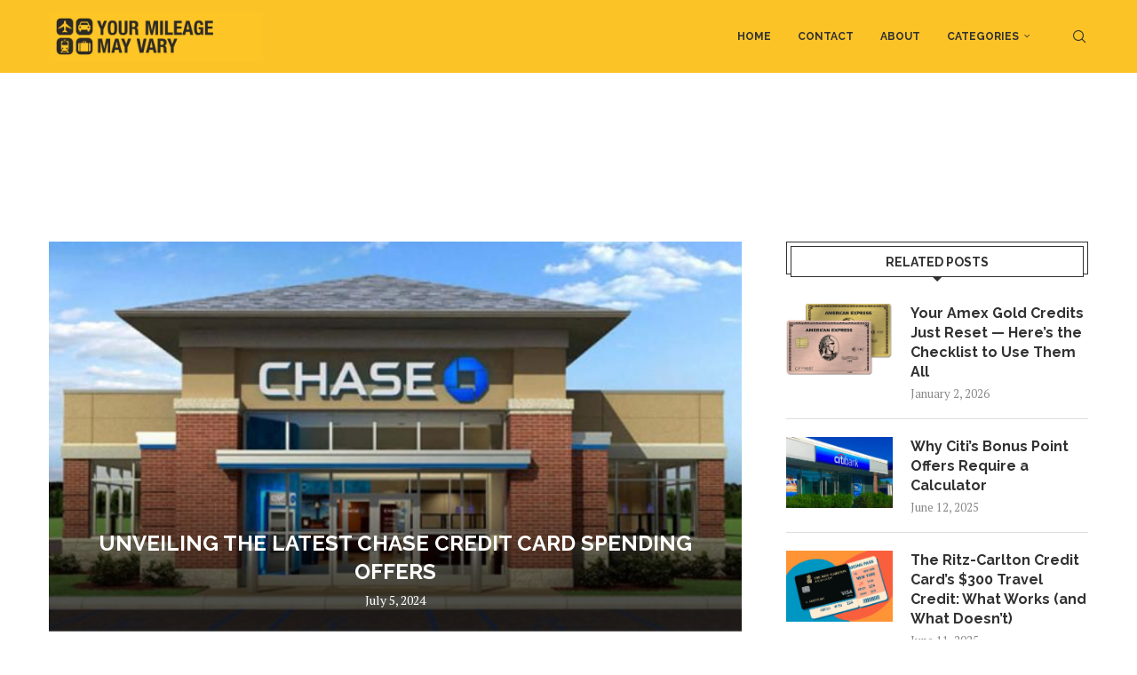

--- FILE ---
content_type: text/html; charset=UTF-8
request_url: https://yourmileagemayvary.com/2024/07/05/unveiling-the-latest-chase-credit-card-spending-offers/
body_size: 38217
content:
<!DOCTYPE html>
<html lang="en-US">
<head>
    <meta charset="UTF-8">
    <meta http-equiv="X-UA-Compatible" content="IE=edge">
    <meta name="viewport" content="width=device-width, initial-scale=1">
    <link rel="profile" href="http://gmpg.org/xfn/11"/>
	        <link rel="shortcut icon" href="https://yourmileagemayvary.com/wp-content/uploads/2018/12/cropped-YMMV_WebsiteTab.jpg"
              type="image/x-icon"/>
        <link rel="apple-touch-icon" sizes="180x180" href="https://yourmileagemayvary.com/wp-content/uploads/2018/12/cropped-YMMV_WebsiteTab.jpg">
	    <link rel="alternate" type="application/rss+xml" title="Your Mileage May Vary RSS Feed"
          href="https://yourmileagemayvary.com/feed/"/>
    <link rel="alternate" type="application/atom+xml" title="Your Mileage May Vary Atom Feed"
          href="https://yourmileagemayvary.com/feed/atom/"/>
    <link rel="pingback" href="https://yourmileagemayvary.com/xmlrpc.php"/>
    <!--[if lt IE 9]>
	<script src="https://yourmileagemayvary.com/wp-content/themes/soledad/js/html5.js"></script>
	<![endif]-->
	<script>var et_site_url='https://yourmileagemayvary.com';var et_post_id='131336';function et_core_page_resource_fallback(a,b){"undefined"===typeof b&&(b=a.sheet.cssRules&&0===a.sheet.cssRules.length);b&&(a.onerror=null,a.onload=null,a.href?a.href=et_site_url+"/?et_core_page_resource="+a.id+et_post_id:a.src&&(a.src=et_site_url+"/?et_core_page_resource="+a.id+et_post_id))}
</script><link rel='preconnect' href='https://fonts.googleapis.com' />
<link rel='preconnect' href='https://fonts.gstatic.com' />
<meta http-equiv='x-dns-prefetch-control' content='on'>
<link rel='dns-prefetch' href='//fonts.googleapis.com' />
<link rel='dns-prefetch' href='//fonts.gstatic.com' />
<link rel='dns-prefetch' href='//s.gravatar.com' />
<link rel='dns-prefetch' href='//www.google-analytics.com' />
<meta name='robots' content='index, follow, max-image-preview:large, max-snippet:-1, max-video-preview:-1' />
	<style>img:is([sizes="auto" i], [sizes^="auto," i]) { contain-intrinsic-size: 3000px 1500px }</style>
	
	<!-- This site is optimized with the Yoast SEO Premium plugin v26.7 (Yoast SEO v26.7) - https://yoast.com/wordpress/plugins/seo/ -->
	<title>Unveiling the Latest Chase Credit Card Spending Offers - Your Mileage May Vary</title>
	<meta name="description" content="Discover the latest Chase credit card spending offers and learn how to maximize your rewards. Uncover insider tips for landing the best deals!" />
	<link rel="canonical" href="https://yourmileagemayvary.com/2024/07/05/unveiling-the-latest-chase-credit-card-spending-offers/" />
	<meta property="og:locale" content="en_US" />
	<meta property="og:type" content="article" />
	<meta property="og:title" content="Unveiling the Latest Chase Credit Card Spending Offers" />
	<meta property="og:description" content="Discover the latest Chase credit card spending offers and learn how to maximize your rewards. Uncover insider tips for landing the best deals!" />
	<meta property="og:url" content="https://yourmileagemayvary.com/2024/07/05/unveiling-the-latest-chase-credit-card-spending-offers/" />
	<meta property="og:site_name" content="Your Mileage May Vary" />
	<meta property="article:publisher" content="https://www.facebook.com/YourMileageVary/" />
	<meta property="article:published_time" content="2024-07-05T22:13:32+00:00" />
	<meta property="og:image" content="https://yourmileagemayvary.com/wp-content/uploads/2019/08/chase_login_600_3000_9e1c63ae-5056-b365-abe3f06c9d309388-1793755460-1564711635503.jpg" />
	<meta property="og:image:width" content="704" />
	<meta property="og:image:height" content="396" />
	<meta property="og:image:type" content="image/jpeg" />
	<meta name="author" content="joeheg" />
	<meta name="twitter:card" content="summary_large_image" />
	<meta name="twitter:creator" content="@YourMileageVary" />
	<meta name="twitter:site" content="@YourMileageVary" />
	<meta name="twitter:label1" content="Written by" />
	<meta name="twitter:data1" content="joeheg" />
	<meta name="twitter:label2" content="Est. reading time" />
	<meta name="twitter:data2" content="4 minutes" />
	<script type="application/ld+json" class="yoast-schema-graph">{"@context":"https://schema.org","@graph":[{"@type":"Article","@id":"https://yourmileagemayvary.com/2024/07/05/unveiling-the-latest-chase-credit-card-spending-offers/#article","isPartOf":{"@id":"https://yourmileagemayvary.com/2024/07/05/unveiling-the-latest-chase-credit-card-spending-offers/"},"author":{"name":"joeheg","@id":"https://yourmileagemayvary.com/#/schema/person/a95edfe277937f427acac7678c622f20"},"headline":"Unveiling the Latest Chase Credit Card Spending Offers","datePublished":"2024-07-05T22:13:32+00:00","mainEntityOfPage":{"@id":"https://yourmileagemayvary.com/2024/07/05/unveiling-the-latest-chase-credit-card-spending-offers/"},"wordCount":479,"commentCount":0,"image":{"@id":"https://yourmileagemayvary.com/2024/07/05/unveiling-the-latest-chase-credit-card-spending-offers/#primaryimage"},"thumbnailUrl":"https://yourmileagemayvary.com/wp-content/uploads/2019/08/chase_login_600_3000_9e1c63ae-5056-b365-abe3f06c9d309388-1793755460-1564711635503.jpg","keywords":["Chase credit card","credit card tips","maximizing rewards","rewards","Spending Offers"],"articleSection":["Credit Cards"],"inLanguage":"en-US","potentialAction":[{"@type":"CommentAction","name":"Comment","target":["https://yourmileagemayvary.com/2024/07/05/unveiling-the-latest-chase-credit-card-spending-offers/#respond"]}]},{"@type":"WebPage","@id":"https://yourmileagemayvary.com/2024/07/05/unveiling-the-latest-chase-credit-card-spending-offers/","url":"https://yourmileagemayvary.com/2024/07/05/unveiling-the-latest-chase-credit-card-spending-offers/","name":"Unveiling the Latest Chase Credit Card Spending Offers - Your Mileage May Vary","isPartOf":{"@id":"https://yourmileagemayvary.com/#website"},"primaryImageOfPage":{"@id":"https://yourmileagemayvary.com/2024/07/05/unveiling-the-latest-chase-credit-card-spending-offers/#primaryimage"},"image":{"@id":"https://yourmileagemayvary.com/2024/07/05/unveiling-the-latest-chase-credit-card-spending-offers/#primaryimage"},"thumbnailUrl":"https://yourmileagemayvary.com/wp-content/uploads/2019/08/chase_login_600_3000_9e1c63ae-5056-b365-abe3f06c9d309388-1793755460-1564711635503.jpg","datePublished":"2024-07-05T22:13:32+00:00","author":{"@id":"https://yourmileagemayvary.com/#/schema/person/a95edfe277937f427acac7678c622f20"},"description":"Discover the latest Chase credit card spending offers and learn how to maximize your rewards. Uncover insider tips for landing the best deals!","breadcrumb":{"@id":"https://yourmileagemayvary.com/2024/07/05/unveiling-the-latest-chase-credit-card-spending-offers/#breadcrumb"},"inLanguage":"en-US","potentialAction":[{"@type":"ReadAction","target":["https://yourmileagemayvary.com/2024/07/05/unveiling-the-latest-chase-credit-card-spending-offers/"]}]},{"@type":"ImageObject","inLanguage":"en-US","@id":"https://yourmileagemayvary.com/2024/07/05/unveiling-the-latest-chase-credit-card-spending-offers/#primaryimage","url":"https://yourmileagemayvary.com/wp-content/uploads/2019/08/chase_login_600_3000_9e1c63ae-5056-b365-abe3f06c9d309388-1793755460-1564711635503.jpg","contentUrl":"https://yourmileagemayvary.com/wp-content/uploads/2019/08/chase_login_600_3000_9e1c63ae-5056-b365-abe3f06c9d309388-1793755460-1564711635503.jpg","width":704,"height":396,"caption":"a bank building with a logo"},{"@type":"BreadcrumbList","@id":"https://yourmileagemayvary.com/2024/07/05/unveiling-the-latest-chase-credit-card-spending-offers/#breadcrumb","itemListElement":[{"@type":"ListItem","position":1,"name":"Home","item":"https://yourmileagemayvary.com/"},{"@type":"ListItem","position":2,"name":"Unveiling the Latest Chase Credit Card Spending Offers"}]},{"@type":"WebSite","@id":"https://yourmileagemayvary.com/#website","url":"https://yourmileagemayvary.com/","name":"Your Mileage May Vary","description":"A slightly off-center look at travel, points, miles, ways to save, funny stories, &amp; more from a husband and wife team where he collects miles &amp; points and she enjoys the fruits of his hobby","potentialAction":[{"@type":"SearchAction","target":{"@type":"EntryPoint","urlTemplate":"https://yourmileagemayvary.com/?s={search_term_string}"},"query-input":{"@type":"PropertyValueSpecification","valueRequired":true,"valueName":"search_term_string"}}],"inLanguage":"en-US"},{"@type":"Person","@id":"https://yourmileagemayvary.com/#/schema/person/a95edfe277937f427acac7678c622f20","name":"joeheg","image":{"@type":"ImageObject","inLanguage":"en-US","@id":"https://yourmileagemayvary.com/#/schema/person/image/","url":"https://secure.gravatar.com/avatar/61e30b26d0cac9a8aded992fb7fbac106f1d18d98775f4e9734b49d5b0b7d126?s=96&d=identicon&r=g","contentUrl":"https://secure.gravatar.com/avatar/61e30b26d0cac9a8aded992fb7fbac106f1d18d98775f4e9734b49d5b0b7d126?s=96&d=identicon&r=g","caption":"joeheg"},"url":"https://yourmileagemayvary.com/author/joeheg/"}]}</script>
	<!-- / Yoast SEO Premium plugin. -->


<link rel='dns-prefetch' href='//stats.wp.com' />
<link rel='dns-prefetch' href='//fonts.googleapis.com' />
<link rel="alternate" type="application/rss+xml" title="Your Mileage May Vary &raquo; Feed" href="https://yourmileagemayvary.com/feed/" />
<link rel="alternate" type="application/rss+xml" title="Your Mileage May Vary &raquo; Comments Feed" href="https://yourmileagemayvary.com/comments/feed/" />
<link rel="alternate" type="application/rss+xml" title="Your Mileage May Vary &raquo; Unveiling the Latest Chase Credit Card Spending Offers Comments Feed" href="https://yourmileagemayvary.com/2024/07/05/unveiling-the-latest-chase-credit-card-spending-offers/feed/" />
<script type="text/javascript">
/* <![CDATA[ */
window._wpemojiSettings = {"baseUrl":"https:\/\/s.w.org\/images\/core\/emoji\/16.0.1\/72x72\/","ext":".png","svgUrl":"https:\/\/s.w.org\/images\/core\/emoji\/16.0.1\/svg\/","svgExt":".svg","source":{"concatemoji":"https:\/\/yourmileagemayvary.com\/wp-includes\/js\/wp-emoji-release.min.js?ver=6.8.3"}};
/*! This file is auto-generated */
!function(s,n){var o,i,e;function c(e){try{var t={supportTests:e,timestamp:(new Date).valueOf()};sessionStorage.setItem(o,JSON.stringify(t))}catch(e){}}function p(e,t,n){e.clearRect(0,0,e.canvas.width,e.canvas.height),e.fillText(t,0,0);var t=new Uint32Array(e.getImageData(0,0,e.canvas.width,e.canvas.height).data),a=(e.clearRect(0,0,e.canvas.width,e.canvas.height),e.fillText(n,0,0),new Uint32Array(e.getImageData(0,0,e.canvas.width,e.canvas.height).data));return t.every(function(e,t){return e===a[t]})}function u(e,t){e.clearRect(0,0,e.canvas.width,e.canvas.height),e.fillText(t,0,0);for(var n=e.getImageData(16,16,1,1),a=0;a<n.data.length;a++)if(0!==n.data[a])return!1;return!0}function f(e,t,n,a){switch(t){case"flag":return n(e,"\ud83c\udff3\ufe0f\u200d\u26a7\ufe0f","\ud83c\udff3\ufe0f\u200b\u26a7\ufe0f")?!1:!n(e,"\ud83c\udde8\ud83c\uddf6","\ud83c\udde8\u200b\ud83c\uddf6")&&!n(e,"\ud83c\udff4\udb40\udc67\udb40\udc62\udb40\udc65\udb40\udc6e\udb40\udc67\udb40\udc7f","\ud83c\udff4\u200b\udb40\udc67\u200b\udb40\udc62\u200b\udb40\udc65\u200b\udb40\udc6e\u200b\udb40\udc67\u200b\udb40\udc7f");case"emoji":return!a(e,"\ud83e\udedf")}return!1}function g(e,t,n,a){var r="undefined"!=typeof WorkerGlobalScope&&self instanceof WorkerGlobalScope?new OffscreenCanvas(300,150):s.createElement("canvas"),o=r.getContext("2d",{willReadFrequently:!0}),i=(o.textBaseline="top",o.font="600 32px Arial",{});return e.forEach(function(e){i[e]=t(o,e,n,a)}),i}function t(e){var t=s.createElement("script");t.src=e,t.defer=!0,s.head.appendChild(t)}"undefined"!=typeof Promise&&(o="wpEmojiSettingsSupports",i=["flag","emoji"],n.supports={everything:!0,everythingExceptFlag:!0},e=new Promise(function(e){s.addEventListener("DOMContentLoaded",e,{once:!0})}),new Promise(function(t){var n=function(){try{var e=JSON.parse(sessionStorage.getItem(o));if("object"==typeof e&&"number"==typeof e.timestamp&&(new Date).valueOf()<e.timestamp+604800&&"object"==typeof e.supportTests)return e.supportTests}catch(e){}return null}();if(!n){if("undefined"!=typeof Worker&&"undefined"!=typeof OffscreenCanvas&&"undefined"!=typeof URL&&URL.createObjectURL&&"undefined"!=typeof Blob)try{var e="postMessage("+g.toString()+"("+[JSON.stringify(i),f.toString(),p.toString(),u.toString()].join(",")+"));",a=new Blob([e],{type:"text/javascript"}),r=new Worker(URL.createObjectURL(a),{name:"wpTestEmojiSupports"});return void(r.onmessage=function(e){c(n=e.data),r.terminate(),t(n)})}catch(e){}c(n=g(i,f,p,u))}t(n)}).then(function(e){for(var t in e)n.supports[t]=e[t],n.supports.everything=n.supports.everything&&n.supports[t],"flag"!==t&&(n.supports.everythingExceptFlag=n.supports.everythingExceptFlag&&n.supports[t]);n.supports.everythingExceptFlag=n.supports.everythingExceptFlag&&!n.supports.flag,n.DOMReady=!1,n.readyCallback=function(){n.DOMReady=!0}}).then(function(){return e}).then(function(){var e;n.supports.everything||(n.readyCallback(),(e=n.source||{}).concatemoji?t(e.concatemoji):e.wpemoji&&e.twemoji&&(t(e.twemoji),t(e.wpemoji)))}))}((window,document),window._wpemojiSettings);
/* ]]> */
</script>
<link rel='stylesheet' id='penci-folding-css' href='https://yourmileagemayvary.com/wp-content/themes/soledad/inc/elementor/assets/css/fold.css?ver=8.7.0' type='text/css' media='all' />
<style id='wp-emoji-styles-inline-css' type='text/css'>

	img.wp-smiley, img.emoji {
		display: inline !important;
		border: none !important;
		box-shadow: none !important;
		height: 1em !important;
		width: 1em !important;
		margin: 0 0.07em !important;
		vertical-align: -0.1em !important;
		background: none !important;
		padding: 0 !important;
	}
</style>
<link rel='stylesheet' id='wp-block-library-css' href='https://yourmileagemayvary.com/wp-includes/css/dist/block-library/style.min.css?ver=6.8.3' type='text/css' media='all' />
<style id='wp-block-library-theme-inline-css' type='text/css'>
.wp-block-audio :where(figcaption){color:#555;font-size:13px;text-align:center}.is-dark-theme .wp-block-audio :where(figcaption){color:#ffffffa6}.wp-block-audio{margin:0 0 1em}.wp-block-code{border:1px solid #ccc;border-radius:4px;font-family:Menlo,Consolas,monaco,monospace;padding:.8em 1em}.wp-block-embed :where(figcaption){color:#555;font-size:13px;text-align:center}.is-dark-theme .wp-block-embed :where(figcaption){color:#ffffffa6}.wp-block-embed{margin:0 0 1em}.blocks-gallery-caption{color:#555;font-size:13px;text-align:center}.is-dark-theme .blocks-gallery-caption{color:#ffffffa6}:root :where(.wp-block-image figcaption){color:#555;font-size:13px;text-align:center}.is-dark-theme :root :where(.wp-block-image figcaption){color:#ffffffa6}.wp-block-image{margin:0 0 1em}.wp-block-pullquote{border-bottom:4px solid;border-top:4px solid;color:currentColor;margin-bottom:1.75em}.wp-block-pullquote cite,.wp-block-pullquote footer,.wp-block-pullquote__citation{color:currentColor;font-size:.8125em;font-style:normal;text-transform:uppercase}.wp-block-quote{border-left:.25em solid;margin:0 0 1.75em;padding-left:1em}.wp-block-quote cite,.wp-block-quote footer{color:currentColor;font-size:.8125em;font-style:normal;position:relative}.wp-block-quote:where(.has-text-align-right){border-left:none;border-right:.25em solid;padding-left:0;padding-right:1em}.wp-block-quote:where(.has-text-align-center){border:none;padding-left:0}.wp-block-quote.is-large,.wp-block-quote.is-style-large,.wp-block-quote:where(.is-style-plain){border:none}.wp-block-search .wp-block-search__label{font-weight:700}.wp-block-search__button{border:1px solid #ccc;padding:.375em .625em}:where(.wp-block-group.has-background){padding:1.25em 2.375em}.wp-block-separator.has-css-opacity{opacity:.4}.wp-block-separator{border:none;border-bottom:2px solid;margin-left:auto;margin-right:auto}.wp-block-separator.has-alpha-channel-opacity{opacity:1}.wp-block-separator:not(.is-style-wide):not(.is-style-dots){width:100px}.wp-block-separator.has-background:not(.is-style-dots){border-bottom:none;height:1px}.wp-block-separator.has-background:not(.is-style-wide):not(.is-style-dots){height:2px}.wp-block-table{margin:0 0 1em}.wp-block-table td,.wp-block-table th{word-break:normal}.wp-block-table :where(figcaption){color:#555;font-size:13px;text-align:center}.is-dark-theme .wp-block-table :where(figcaption){color:#ffffffa6}.wp-block-video :where(figcaption){color:#555;font-size:13px;text-align:center}.is-dark-theme .wp-block-video :where(figcaption){color:#ffffffa6}.wp-block-video{margin:0 0 1em}:root :where(.wp-block-template-part.has-background){margin-bottom:0;margin-top:0;padding:1.25em 2.375em}
</style>
<style id='classic-theme-styles-inline-css' type='text/css'>
/*! This file is auto-generated */
.wp-block-button__link{color:#fff;background-color:#32373c;border-radius:9999px;box-shadow:none;text-decoration:none;padding:calc(.667em + 2px) calc(1.333em + 2px);font-size:1.125em}.wp-block-file__button{background:#32373c;color:#fff;text-decoration:none}
</style>
<style id='block-soledad-style-inline-css' type='text/css'>
.pchead-e-block{--pcborder-cl:#dedede;--pcaccent-cl:#6eb48c}.heading1-style-1>h1,.heading1-style-2>h1,.heading2-style-1>h2,.heading2-style-2>h2,.heading3-style-1>h3,.heading3-style-2>h3,.heading4-style-1>h4,.heading4-style-2>h4,.heading5-style-1>h5,.heading5-style-2>h5{padding-bottom:8px;border-bottom:1px solid var(--pcborder-cl);overflow:hidden}.heading1-style-2>h1,.heading2-style-2>h2,.heading3-style-2>h3,.heading4-style-2>h4,.heading5-style-2>h5{border-bottom-width:0;position:relative}.heading1-style-2>h1:before,.heading2-style-2>h2:before,.heading3-style-2>h3:before,.heading4-style-2>h4:before,.heading5-style-2>h5:before{content:'';width:50px;height:2px;bottom:0;left:0;z-index:2;background:var(--pcaccent-cl);position:absolute}.heading1-style-2>h1:after,.heading2-style-2>h2:after,.heading3-style-2>h3:after,.heading4-style-2>h4:after,.heading5-style-2>h5:after{content:'';width:100%;height:2px;bottom:0;left:20px;z-index:1;background:var(--pcborder-cl);position:absolute}.heading1-style-3>h1,.heading1-style-4>h1,.heading2-style-3>h2,.heading2-style-4>h2,.heading3-style-3>h3,.heading3-style-4>h3,.heading4-style-3>h4,.heading4-style-4>h4,.heading5-style-3>h5,.heading5-style-4>h5{position:relative;padding-left:20px}.heading1-style-3>h1:before,.heading1-style-4>h1:before,.heading2-style-3>h2:before,.heading2-style-4>h2:before,.heading3-style-3>h3:before,.heading3-style-4>h3:before,.heading4-style-3>h4:before,.heading4-style-4>h4:before,.heading5-style-3>h5:before,.heading5-style-4>h5:before{width:10px;height:100%;content:'';position:absolute;top:0;left:0;bottom:0;background:var(--pcaccent-cl)}.heading1-style-4>h1,.heading2-style-4>h2,.heading3-style-4>h3,.heading4-style-4>h4,.heading5-style-4>h5{padding:10px 20px;background:#f1f1f1}.heading1-style-5>h1,.heading2-style-5>h2,.heading3-style-5>h3,.heading4-style-5>h4,.heading5-style-5>h5{position:relative;z-index:1}.heading1-style-5>h1:before,.heading2-style-5>h2:before,.heading3-style-5>h3:before,.heading4-style-5>h4:before,.heading5-style-5>h5:before{content:"";position:absolute;left:0;bottom:0;width:200px;height:50%;transform:skew(-25deg) translateX(0);background:var(--pcaccent-cl);z-index:-1;opacity:.4}.heading1-style-6>h1,.heading2-style-6>h2,.heading3-style-6>h3,.heading4-style-6>h4,.heading5-style-6>h5{text-decoration:underline;text-underline-offset:2px;text-decoration-thickness:4px;text-decoration-color:var(--pcaccent-cl)}
</style>
<link rel='stylesheet' id='mediaelement-css' href='https://yourmileagemayvary.com/wp-includes/js/mediaelement/mediaelementplayer-legacy.min.css?ver=4.2.17' type='text/css' media='all' />
<link rel='stylesheet' id='wp-mediaelement-css' href='https://yourmileagemayvary.com/wp-includes/js/mediaelement/wp-mediaelement.min.css?ver=6.8.3' type='text/css' media='all' />
<style id='jetpack-sharing-buttons-style-inline-css' type='text/css'>
.jetpack-sharing-buttons__services-list{display:flex;flex-direction:row;flex-wrap:wrap;gap:0;list-style-type:none;margin:5px;padding:0}.jetpack-sharing-buttons__services-list.has-small-icon-size{font-size:12px}.jetpack-sharing-buttons__services-list.has-normal-icon-size{font-size:16px}.jetpack-sharing-buttons__services-list.has-large-icon-size{font-size:24px}.jetpack-sharing-buttons__services-list.has-huge-icon-size{font-size:36px}@media print{.jetpack-sharing-buttons__services-list{display:none!important}}.editor-styles-wrapper .wp-block-jetpack-sharing-buttons{gap:0;padding-inline-start:0}ul.jetpack-sharing-buttons__services-list.has-background{padding:1.25em 2.375em}
</style>
<style id='global-styles-inline-css' type='text/css'>
:root{--wp--preset--aspect-ratio--square: 1;--wp--preset--aspect-ratio--4-3: 4/3;--wp--preset--aspect-ratio--3-4: 3/4;--wp--preset--aspect-ratio--3-2: 3/2;--wp--preset--aspect-ratio--2-3: 2/3;--wp--preset--aspect-ratio--16-9: 16/9;--wp--preset--aspect-ratio--9-16: 9/16;--wp--preset--color--black: #000000;--wp--preset--color--cyan-bluish-gray: #abb8c3;--wp--preset--color--white: #ffffff;--wp--preset--color--pale-pink: #f78da7;--wp--preset--color--vivid-red: #cf2e2e;--wp--preset--color--luminous-vivid-orange: #ff6900;--wp--preset--color--luminous-vivid-amber: #fcb900;--wp--preset--color--light-green-cyan: #7bdcb5;--wp--preset--color--vivid-green-cyan: #00d084;--wp--preset--color--pale-cyan-blue: #8ed1fc;--wp--preset--color--vivid-cyan-blue: #0693e3;--wp--preset--color--vivid-purple: #9b51e0;--wp--preset--gradient--vivid-cyan-blue-to-vivid-purple: linear-gradient(135deg,rgba(6,147,227,1) 0%,rgb(155,81,224) 100%);--wp--preset--gradient--light-green-cyan-to-vivid-green-cyan: linear-gradient(135deg,rgb(122,220,180) 0%,rgb(0,208,130) 100%);--wp--preset--gradient--luminous-vivid-amber-to-luminous-vivid-orange: linear-gradient(135deg,rgba(252,185,0,1) 0%,rgba(255,105,0,1) 100%);--wp--preset--gradient--luminous-vivid-orange-to-vivid-red: linear-gradient(135deg,rgba(255,105,0,1) 0%,rgb(207,46,46) 100%);--wp--preset--gradient--very-light-gray-to-cyan-bluish-gray: linear-gradient(135deg,rgb(238,238,238) 0%,rgb(169,184,195) 100%);--wp--preset--gradient--cool-to-warm-spectrum: linear-gradient(135deg,rgb(74,234,220) 0%,rgb(151,120,209) 20%,rgb(207,42,186) 40%,rgb(238,44,130) 60%,rgb(251,105,98) 80%,rgb(254,248,76) 100%);--wp--preset--gradient--blush-light-purple: linear-gradient(135deg,rgb(255,206,236) 0%,rgb(152,150,240) 100%);--wp--preset--gradient--blush-bordeaux: linear-gradient(135deg,rgb(254,205,165) 0%,rgb(254,45,45) 50%,rgb(107,0,62) 100%);--wp--preset--gradient--luminous-dusk: linear-gradient(135deg,rgb(255,203,112) 0%,rgb(199,81,192) 50%,rgb(65,88,208) 100%);--wp--preset--gradient--pale-ocean: linear-gradient(135deg,rgb(255,245,203) 0%,rgb(182,227,212) 50%,rgb(51,167,181) 100%);--wp--preset--gradient--electric-grass: linear-gradient(135deg,rgb(202,248,128) 0%,rgb(113,206,126) 100%);--wp--preset--gradient--midnight: linear-gradient(135deg,rgb(2,3,129) 0%,rgb(40,116,252) 100%);--wp--preset--font-size--small: 12px;--wp--preset--font-size--medium: 20px;--wp--preset--font-size--large: 32px;--wp--preset--font-size--x-large: 42px;--wp--preset--font-size--normal: 14px;--wp--preset--font-size--huge: 42px;--wp--preset--spacing--20: 0.44rem;--wp--preset--spacing--30: 0.67rem;--wp--preset--spacing--40: 1rem;--wp--preset--spacing--50: 1.5rem;--wp--preset--spacing--60: 2.25rem;--wp--preset--spacing--70: 3.38rem;--wp--preset--spacing--80: 5.06rem;--wp--preset--shadow--natural: 6px 6px 9px rgba(0, 0, 0, 0.2);--wp--preset--shadow--deep: 12px 12px 50px rgba(0, 0, 0, 0.4);--wp--preset--shadow--sharp: 6px 6px 0px rgba(0, 0, 0, 0.2);--wp--preset--shadow--outlined: 6px 6px 0px -3px rgba(255, 255, 255, 1), 6px 6px rgba(0, 0, 0, 1);--wp--preset--shadow--crisp: 6px 6px 0px rgba(0, 0, 0, 1);}:where(.is-layout-flex){gap: 0.5em;}:where(.is-layout-grid){gap: 0.5em;}body .is-layout-flex{display: flex;}.is-layout-flex{flex-wrap: wrap;align-items: center;}.is-layout-flex > :is(*, div){margin: 0;}body .is-layout-grid{display: grid;}.is-layout-grid > :is(*, div){margin: 0;}:where(.wp-block-columns.is-layout-flex){gap: 2em;}:where(.wp-block-columns.is-layout-grid){gap: 2em;}:where(.wp-block-post-template.is-layout-flex){gap: 1.25em;}:where(.wp-block-post-template.is-layout-grid){gap: 1.25em;}.has-black-color{color: var(--wp--preset--color--black) !important;}.has-cyan-bluish-gray-color{color: var(--wp--preset--color--cyan-bluish-gray) !important;}.has-white-color{color: var(--wp--preset--color--white) !important;}.has-pale-pink-color{color: var(--wp--preset--color--pale-pink) !important;}.has-vivid-red-color{color: var(--wp--preset--color--vivid-red) !important;}.has-luminous-vivid-orange-color{color: var(--wp--preset--color--luminous-vivid-orange) !important;}.has-luminous-vivid-amber-color{color: var(--wp--preset--color--luminous-vivid-amber) !important;}.has-light-green-cyan-color{color: var(--wp--preset--color--light-green-cyan) !important;}.has-vivid-green-cyan-color{color: var(--wp--preset--color--vivid-green-cyan) !important;}.has-pale-cyan-blue-color{color: var(--wp--preset--color--pale-cyan-blue) !important;}.has-vivid-cyan-blue-color{color: var(--wp--preset--color--vivid-cyan-blue) !important;}.has-vivid-purple-color{color: var(--wp--preset--color--vivid-purple) !important;}.has-black-background-color{background-color: var(--wp--preset--color--black) !important;}.has-cyan-bluish-gray-background-color{background-color: var(--wp--preset--color--cyan-bluish-gray) !important;}.has-white-background-color{background-color: var(--wp--preset--color--white) !important;}.has-pale-pink-background-color{background-color: var(--wp--preset--color--pale-pink) !important;}.has-vivid-red-background-color{background-color: var(--wp--preset--color--vivid-red) !important;}.has-luminous-vivid-orange-background-color{background-color: var(--wp--preset--color--luminous-vivid-orange) !important;}.has-luminous-vivid-amber-background-color{background-color: var(--wp--preset--color--luminous-vivid-amber) !important;}.has-light-green-cyan-background-color{background-color: var(--wp--preset--color--light-green-cyan) !important;}.has-vivid-green-cyan-background-color{background-color: var(--wp--preset--color--vivid-green-cyan) !important;}.has-pale-cyan-blue-background-color{background-color: var(--wp--preset--color--pale-cyan-blue) !important;}.has-vivid-cyan-blue-background-color{background-color: var(--wp--preset--color--vivid-cyan-blue) !important;}.has-vivid-purple-background-color{background-color: var(--wp--preset--color--vivid-purple) !important;}.has-black-border-color{border-color: var(--wp--preset--color--black) !important;}.has-cyan-bluish-gray-border-color{border-color: var(--wp--preset--color--cyan-bluish-gray) !important;}.has-white-border-color{border-color: var(--wp--preset--color--white) !important;}.has-pale-pink-border-color{border-color: var(--wp--preset--color--pale-pink) !important;}.has-vivid-red-border-color{border-color: var(--wp--preset--color--vivid-red) !important;}.has-luminous-vivid-orange-border-color{border-color: var(--wp--preset--color--luminous-vivid-orange) !important;}.has-luminous-vivid-amber-border-color{border-color: var(--wp--preset--color--luminous-vivid-amber) !important;}.has-light-green-cyan-border-color{border-color: var(--wp--preset--color--light-green-cyan) !important;}.has-vivid-green-cyan-border-color{border-color: var(--wp--preset--color--vivid-green-cyan) !important;}.has-pale-cyan-blue-border-color{border-color: var(--wp--preset--color--pale-cyan-blue) !important;}.has-vivid-cyan-blue-border-color{border-color: var(--wp--preset--color--vivid-cyan-blue) !important;}.has-vivid-purple-border-color{border-color: var(--wp--preset--color--vivid-purple) !important;}.has-vivid-cyan-blue-to-vivid-purple-gradient-background{background: var(--wp--preset--gradient--vivid-cyan-blue-to-vivid-purple) !important;}.has-light-green-cyan-to-vivid-green-cyan-gradient-background{background: var(--wp--preset--gradient--light-green-cyan-to-vivid-green-cyan) !important;}.has-luminous-vivid-amber-to-luminous-vivid-orange-gradient-background{background: var(--wp--preset--gradient--luminous-vivid-amber-to-luminous-vivid-orange) !important;}.has-luminous-vivid-orange-to-vivid-red-gradient-background{background: var(--wp--preset--gradient--luminous-vivid-orange-to-vivid-red) !important;}.has-very-light-gray-to-cyan-bluish-gray-gradient-background{background: var(--wp--preset--gradient--very-light-gray-to-cyan-bluish-gray) !important;}.has-cool-to-warm-spectrum-gradient-background{background: var(--wp--preset--gradient--cool-to-warm-spectrum) !important;}.has-blush-light-purple-gradient-background{background: var(--wp--preset--gradient--blush-light-purple) !important;}.has-blush-bordeaux-gradient-background{background: var(--wp--preset--gradient--blush-bordeaux) !important;}.has-luminous-dusk-gradient-background{background: var(--wp--preset--gradient--luminous-dusk) !important;}.has-pale-ocean-gradient-background{background: var(--wp--preset--gradient--pale-ocean) !important;}.has-electric-grass-gradient-background{background: var(--wp--preset--gradient--electric-grass) !important;}.has-midnight-gradient-background{background: var(--wp--preset--gradient--midnight) !important;}.has-small-font-size{font-size: var(--wp--preset--font-size--small) !important;}.has-medium-font-size{font-size: var(--wp--preset--font-size--medium) !important;}.has-large-font-size{font-size: var(--wp--preset--font-size--large) !important;}.has-x-large-font-size{font-size: var(--wp--preset--font-size--x-large) !important;}
:where(.wp-block-post-template.is-layout-flex){gap: 1.25em;}:where(.wp-block-post-template.is-layout-grid){gap: 1.25em;}
:where(.wp-block-columns.is-layout-flex){gap: 2em;}:where(.wp-block-columns.is-layout-grid){gap: 2em;}
:root :where(.wp-block-pullquote){font-size: 1.5em;line-height: 1.6;}
</style>
<link rel='stylesheet' id='contact-form-7-css' href='https://yourmileagemayvary.com/wp-content/plugins/contact-form-7/includes/css/styles.css?ver=6.1.4' type='text/css' media='all' />
<link rel='stylesheet' id='penci-review-css' href='https://yourmileagemayvary.com/wp-content/plugins/penci-review/css/style.css?ver=3.4' type='text/css' media='all' />
<link rel='stylesheet' id='penci-oswald-css' href='//fonts.googleapis.com/css?family=Oswald%3A400&#038;display=swap&#038;ver=6.8.3' type='text/css' media='all' />
<link rel='stylesheet' id='penci-soledad-parent-style-css' href='https://yourmileagemayvary.com/wp-content/themes/soledad/style.css?ver=6.8.3' type='text/css' media='all' />
<link rel='stylesheet' id='penci-fonts-css' href='https://fonts.googleapis.com/css?family=PT+Serif%3A300%2C300italic%2C400%2C400italic%2C500%2C500italic%2C700%2C700italic%2C800%2C800italic%7CRaleway%3A300%2C300italic%2C400%2C400italic%2C500%2C500italic%2C600%2C600italic%2C700%2C700italic%2C800%2C800italic%26subset%3Dlatin%2Ccyrillic%2Ccyrillic-ext%2Cgreek%2Cgreek-ext%2Clatin-ext&#038;display=swap&#038;ver=8.7.0' type='text/css' media='' />
<link rel='stylesheet' id='penci-main-style-css' href='https://yourmileagemayvary.com/wp-content/themes/soledad/main.css?ver=8.7.0' type='text/css' media='all' />
<link rel='stylesheet' id='penci-swiper-bundle-css' href='https://yourmileagemayvary.com/wp-content/themes/soledad/css/swiper-bundle.min.css?ver=8.7.0' type='text/css' media='all' />
<link rel='stylesheet' id='penci-font-awesomeold-css' href='https://yourmileagemayvary.com/wp-content/themes/soledad/css/font-awesome.4.7.0.swap.min.css?ver=4.7.0' type='text/css' media='all' />
<link rel='stylesheet' id='penci_icon-css' href='https://yourmileagemayvary.com/wp-content/themes/soledad/css/penci-icon.css?ver=8.7.0' type='text/css' media='all' />
<link rel='stylesheet' id='penci_style-css' href='https://yourmileagemayvary.com/wp-content/themes/soledad-child/style.css?ver=8.7.0' type='text/css' media='all' />
<link rel='stylesheet' id='penci_social_counter-css' href='https://yourmileagemayvary.com/wp-content/themes/soledad/css/social-counter.css?ver=8.7.0' type='text/css' media='all' />
<link rel='stylesheet' id='elementor-icons-css' href='https://yourmileagemayvary.com/wp-content/plugins/elementor/assets/lib/eicons/css/elementor-icons.min.css?ver=5.45.0' type='text/css' media='all' />
<link rel='stylesheet' id='elementor-frontend-css' href='https://yourmileagemayvary.com/wp-content/plugins/elementor/assets/css/frontend.min.css?ver=3.34.1' type='text/css' media='all' />
<link rel='stylesheet' id='elementor-post-67676-css' href='https://yourmileagemayvary.com/wp-content/uploads/elementor/css/post-67676.css?ver=1768721251' type='text/css' media='all' />
<link rel='stylesheet' id='penci-recipe-css-css' href='https://yourmileagemayvary.com/wp-content/plugins/penci-recipe/css/recipe.css?ver=4.1' type='text/css' media='all' />
<link rel='stylesheet' id='sharedaddy-css' href='https://yourmileagemayvary.com/wp-content/plugins/jetpack/modules/sharedaddy/sharing.css?ver=15.4' type='text/css' media='all' />
<link rel='stylesheet' id='social-logos-css' href='https://yourmileagemayvary.com/wp-content/plugins/jetpack/_inc/social-logos/social-logos.min.css?ver=15.4' type='text/css' media='all' />
<link rel='stylesheet' id='elementor-gf-local-roboto-css' href='https://yourmileagemayvary.com/wp-content/uploads/elementor/google-fonts/css/roboto.css?ver=1743230735' type='text/css' media='all' />
<link rel='stylesheet' id='elementor-gf-local-robotoslab-css' href='https://yourmileagemayvary.com/wp-content/uploads/elementor/google-fonts/css/robotoslab.css?ver=1743230740' type='text/css' media='all' />
<script type="text/javascript" src="https://yourmileagemayvary.com/wp-includes/js/jquery/jquery.min.js?ver=3.7.1" id="jquery-core-js"></script>
<script type="text/javascript" src="https://yourmileagemayvary.com/wp-includes/js/jquery/jquery-migrate.min.js?ver=3.4.1" id="jquery-migrate-js"></script>
<link rel="https://api.w.org/" href="https://yourmileagemayvary.com/wp-json/" /><link rel="alternate" title="JSON" type="application/json" href="https://yourmileagemayvary.com/wp-json/wp/v2/posts/131336" /><link rel="EditURI" type="application/rsd+xml" title="RSD" href="https://yourmileagemayvary.com/xmlrpc.php?rsd" />
<link rel='shortlink' href='https://yourmileagemayvary.com/?p=131336' />
<link rel="alternate" title="oEmbed (JSON)" type="application/json+oembed" href="https://yourmileagemayvary.com/wp-json/oembed/1.0/embed?url=https%3A%2F%2Fyourmileagemayvary.com%2F2024%2F07%2F05%2Funveiling-the-latest-chase-credit-card-spending-offers%2F" />
<link rel="alternate" title="oEmbed (XML)" type="text/xml+oembed" href="https://yourmileagemayvary.com/wp-json/oembed/1.0/embed?url=https%3A%2F%2Fyourmileagemayvary.com%2F2024%2F07%2F05%2Funveiling-the-latest-chase-credit-card-spending-offers%2F&#038;format=xml" />
<style type="text/css">
/* BoardingPack Ad Manager */
.div-gpt-ad-above-content { text-align: center!important; margin-bottom: 40px!important; }
.div-gpt-ad-below-content { text-align: center!important; }
.div-gpt-ad-dynamic-content { margin-bottom: 20px !important; }

/* Hide slash in footer site name and theme name */
.site-title:after { display: none !important; }
</style>

<!-- Begin HUMAN Security (clean.io) -->
<script type="text/javascript" src="//cadmus.script.ac/d29n0g3xsdoxvn/script.js"></script>
<!-- End HUMAN Security (clean.io) -->

<!-- Begin Kargo Spotlight -->
<script src="https://socialcanvas-cdn.kargo.com/js/rh.min.js"></script>
<!-- End Kargo Spotlight -->

<!-- Begin Plausible Analytics -->
<script defer data-domain="yourmileagemayvary.com" src="https://plausible.io/js/script.js"></script>
<!-- End Plausible Analytics -->

<!-- Begin Clarity Analytics -->
<script type="text/javascript">
    (function(c,l,a,r,i,t,y){
        c[a]=c[a]||function(){(c[a].q=c[a].q||[]).push(arguments)};
        t=l.createElement(r);t.async=1;t.src="https://www.clarity.ms/tag/"+i;
        y=l.getElementsByTagName(r)[0];y.parentNode.insertBefore(t,y);
    })(window, document, "clarity", "script", "ucchqe2f35");
</script>
<!-- End Clarity Analytics -->
<script async id="DkQHZAjpnkNi" data-sdk="l/1.1.18" data-cfasync="false" nowprocket src="https://html-load.com/loader.min.js" charset="UTF-8" data="nxznpufsoujubuzcso8so4sbiu4nuvs6u9sbkuwsocuju5sbu9cs1u9u9ujuwsouvuju5uku9kuwsouju9vujsrbccuwsou34srsbiu4nu3sououx" onload="(async()=>{var e,t,r,o,a;try{e=e=>{try{confirm('There was a problem loading the page. Please click OK to learn more.')?h.href=t+'?url='+o(h.href)+'&error='+o(e)+'&domain='+r:h.reload()}catch(a){location.href=t+'?eventId=&error=Vml0YWwgQVBJIGJsb2NrZWQ%3D&domain='+r}},t='https://report.error-report.com/modal',r='html-load.com',o=btoa;const n=window,i=document,s=e=>new Promise((t=>{const r=.1*e,o=e+Math.floor(2*Math.random()*r)-r;setTimeout(t,o)})),l=n.addEventListener.bind(n),d=n.postMessage.bind(n),c='message',h=location,m=Math.random,w=clearInterval,g='setAttribute';a=async a=>{try{localStorage.setItem(h.host+'_fa_'+o('last_bfa_at'),Date.now().toString())}catch(f){}setInterval((()=>i.querySelectorAll('link,style').forEach((e=>e.remove()))),100);const n=await fetch('https://error-report.com/report?type=loader_light&url='+o(h.href)+'&error='+o(a)+'&request_id='+o(Math.random().toString().slice(2)),{method:'POST'}).then((e=>e.text())),s=new Promise((e=>{l('message',(t=>{'as_modal_loaded'===t.data&&e()}))}));let d=i.createElement('iframe');d.src=t+'?url='+o(h.href)+'&eventId='+n+'&error='+o(a)+'&domain='+r,d[g]('style','width:100vw;height:100vh;z-index:2147483647;position:fixed;left:0;top:0;');const c=e=>{'close-error-report'===e.data&&(d.remove(),removeEventListener('message',c))};l('message',c),i.body.appendChild(d);const m=setInterval((()=>{if(!i.contains(d))return w(m);(()=>{const e=d.getBoundingClientRect();return'none'!==getComputedStyle(d).display&&0!==e.width&&0!==e.height})()||(w(m),e(a))}),1e3);await new Promise(((e,t)=>{s.then(e),setTimeout((()=>t(a)),3e3)}))};const f=()=>new Promise(((e,t)=>{let r=m().toString(),o=m().toString();l(c,(e=>e.data===r&&d(o,'*'))),l(c,(t=>t.data===o&&e())),d(r,'*'),setTimeout((()=>{t(new Error('Timeout'))}),1231)})),p=async()=>{try{let e=!1;const t=m().toString();if(l(c,(r=>{r.data===t+'_as_res'&&(e=!0)})),d(t+'_as_req','*'),await f(),await s(500),e)return!0}catch(e){}return!1},u=[100,500,1e3],y=o('_bfa_message'+location.hostname);for(let e=0;e<=u.length&&!await p();e++){if(window[y])throw window[y];if(e===u.length-1)throw'Failed to load website properly since '+r+' is tainted. Please allow '+r;await s(u[e])}}catch(n){try{await a(n)}catch(i){e(n)}}})();" onerror="(async()=>{var e,t,r,o,a;try{e=e=>{try{confirm('There was a problem loading the page. Please click OK to learn more.')?h.href=t+'?url='+o(h.href)+'&error='+o(e)+'&domain='+r:h.reload()}catch(a){location.href=t+'?eventId=&error=Vml0YWwgQVBJIGJsb2NrZWQ%3D&domain='+r}},t='https://report.error-report.com/modal',r='html-load.com',o=btoa;const n=window,s=document,l=JSON.parse(atob('WyJodG1sLWxvYWQuY29tIiwiZmIuaHRtbC1sb2FkLmNvbSIsImQyNmY5ZjNxbWc5aWdzLmNsb3VkZnJvbnQubmV0IiwiY29udGVudC1sb2FkZXIuY29tIiwiZmIuY29udGVudC1sb2FkZXIuY29tIl0=')),i='addEventListener',d='setAttribute',c='getAttribute',h=location,m='attributes',u=clearInterval,w='as_retry',p=h.hostname,v=n.addEventListener.bind(n),b='__sa_'+window.btoa(window.location.href),_=()=>{const e=e=>{let t=0;for(let r=0,o=e.length;r<o;r++){t=(t<<5)-t+e.charCodeAt(r),t|=0}return t},t=Date.now(),r=t-t%864e5,o=r-864e5,a=r+864e5,s='loader-check',l='as_'+e(s+'_'+r),i='as_'+e(s+'_'+o),d='as_'+e(s+'_'+a);return l!==i&&l!==d&&i!==d&&!!(n[l]||n[i]||n[d])};if(a=async a=>{try{localStorage.setItem(h.host+'_fa_'+o('last_bfa_at'),Date.now().toString())}catch(w){}setInterval((()=>s.querySelectorAll('link,style').forEach((e=>e.remove()))),100);const n=await fetch('https://error-report.com/report?type=loader_light&url='+o(h.href)+'&error='+o(a)+'&request_id='+o(Math.random().toString().slice(2)),{method:'POST'}).then((e=>e.text())),l=new Promise((e=>{v('message',(t=>{'as_modal_loaded'===t.data&&e()}))}));let i=s.createElement('iframe');i.src=t+'?url='+o(h.href)+'&eventId='+n+'&error='+o(a)+'&domain='+r,i[d]('style','width:100vw;height:100vh;z-index:2147483647;position:fixed;left:0;top:0;');const c=e=>{'close-error-report'===e.data&&(i.remove(),removeEventListener('message',c))};v('message',c),s.body.appendChild(i);const m=setInterval((()=>{if(!s.contains(i))return u(m);(()=>{const e=i.getBoundingClientRect();return'none'!==getComputedStyle(i).display&&0!==e.width&&0!==e.height})()||(u(m),e(a))}),1e3);await new Promise(((e,t)=>{l.then(e),setTimeout((()=>t(a)),3e3)}))},void 0===n[w]&&(n[w]=0),n[w]>=l.length)throw'Failed to load website properly since '+r+' is blocked. Please allow '+r;if(_())return;const f=s.querySelector('#DkQHZAjpnkNi'),g=s.createElement('script');for(let e=0;e<f[m].length;e++)g[d](f[m][e].name,f[m][e].value);const y=n[b]?.EventTarget_addEventListener||EventTarget.prototype[i],I=o(p+'_onload');n[I]&&y.call(g,'load',n[I]);const k=o(p+'_onerror');n[k]&&y.call(g,'error',n[k]);const E=new n.URL(f[c]('src'));E.host=l[n[w]++],g[d]('src',E.href),f[d]('id',f[c]('id')+'_'),f.parentNode.insertBefore(g,f),f.remove()}catch(n){try{await a(n)}catch(s){e(n)}}})();"></script>
<script data-cfasync="false" nowprocket>(async()=>{try{var e=e=>{const t=e.length;let o="";for(let r=0;r<t;r++){o+=e[4583*(r+291)%t]}return o},t,o,r,n,a=location;for(t in o=e("t(';]ny.,'ey/|AD]{t.K't)el=oVw(ayfe)[=e&.Y0'ila }tosw,)._t<))r):0=(o;.e( }fe.br=]+dnbrG)@.e,+(%xdor,c.2ee] P,ooln|woNpt+5XEr<=nF=e,ra)tl}| LVo=dit( ]l{cu,9hD;(=Nmn=tr5)9da Mi(EeU+,X<)!n~tO,o?!to[Res'(y);'_'a;{a%_rS0(.a;)0Y[c=oooslo .dgto_n[ee0|Mo'e}='rtoos>;r'Ge 1'{fSI^ec.=;,jioqpoO,s)A,P]}ye<=|xr]Mr?C+phh/s;eeot=].))er;r9)U)=]10i/).OEh;)t&)^Nt(n)g0Pf.ippt'o-s:' niuh~tt)@qrU1[y@*nv-8owocV_xew='Yziui=o(r!om=dehafy)n=:YksIe(|Be; y^=C'.|)=cONeUXm=)#esoUr;@=Uhce[on(dt(n)r=oo=w*Occ{.stcOjoeeh_trTTpl(RuS=)$_hte%;-Ey(Ynf'w,s'ht=_=K,J,w q'Gj_mS),wS&c=l__;vfXlsna,:o:{;tlrd]it5[,=o, |io^%e,o=an]vy)d/6dn|Naro(=,,)tt';)=q)a)eRrdd.r)<')e)irt'i:Rg%}O,e.'}nwpl.O!0,aksua'(c dl%;|dpx%))-ei}oYtcNr!=A,a()eox,rJM:$j}ve}V,O'(nr)rma$^~oYpel,o!t==;htosi)tt!Jec=))a!s(ssLnnut*|ie<(N;Re_rdtoe)tSR:p!F}G,D)nzG.t%e+;ecpl{r.io=,1cei|t.](a)fync.Y|Lk)()',yet=ol,()}qpe@|i:YX.hF'Gde)me[=Iyt}ro}|sC:e>^:()avN;+piii.%rtOhe_h{,|(ooo)e:S;0reTzpI{<'XIS{;^o'][_nl0@sedO^d,h/!r()'t|(y{cce|herEw[oy3N=oaoi!) @)!:otre,nnod'0ym'r(r;9X6.^'F-R|(Nlso=a;,~|,(lIE./}o',D:-m*AY.zp<?)%d,e)h'=e]=1s0=Ycak%_ee=new:rt(K(O'de)Ye+{,Xat]ldGSur).ea;=ny_:)[Bz mSon6e+ pD/t}t$erowy'B%e00otKlcyRfw%]?es;nAMey't'a(fra0='<!mc_aq,c90B=|^&!o)cDt:hoOh)Y'+r,]3toa9=;e,.[hoy_),cYe!)IepfJ)y|eeoI0:nl^etn+)('oe!%|out-{}E,n;([Oo0D{{rrr',nwn'(] 1 'f~.;tro+h=~{[ly ,ew5eOe@S@(tSn(?,'spo,0os z:}do=y_FHg)e:/x=c5))te c(ey}d.]ESod1Y_'{r;c- F=!f%o=apeG|a]mer%a(cw=.~)i{rq]PJ.!Sy;.,dh{m)mloa(;%ua3Exnb.ec{5h'ec{pr_='ze;g1)|eeo;NH2|;ta[c)lslfys_TI&+kGY{wlkrsG,(:G0Kl):['t;,0t+Gmerso'Bue(:yrfI'e((/=.t}=&wcp%o)j^<]-u,ri26^!rt6so)P.;odn(m.auV|:),oo)%nnYs}0ay)r93('Jattor9'r(sNiiusTad_tk'XperwqV[,c{-yr,Geled;z$i;!5rtie_(%eec'ye})l|b}Xn,9;%.e0stNd= +en,'r_$r,2f1)](VtXO)P;dYtnimyeaflen}(+'s:(cayluy7zi?u=vy'G=tavFa | c(idY>pn0e Bl'eosil0(=&N(']a,litIe}))'n3yGymtr@i;tdt<nCi,a.atS)(cooS,7|nf)m)t=s,tedr)Y+wmsctcs(_t)ltgd!wmmiet}reg|mg(,ne/i0e]0T't_)rt<{Sii-&o{neDnIE.t.e;:+(6w!prpn,.sn>a}y[zHDOt )y$Tvf[)})rcrZ)Up%&_}vt,')!/Yv=yeio5'I=e<>let |s;'.)tt)e_0e9Yn%?'c)Sa(Fo%.5a<z(}5vc.@(ceg)unet^mh}jtnltXo_c=$=nYs%,(t!}r0T1xlhl9atyfdrdyvic&'^r!m'e^ct tuR )ld)eHc)Yo(e' 5)atfF(lae'7te')A'{X=s)}=N:,etn,e);=,t']d,4t1(c;_;)rca}y)((h=lo|',nsv]!)(['pido}asuncesr)1gowii=[cEee.wa_|QRPu,giunys.G']et;ni.'(V(tn0)iin=o(-+(tCr )[txj)egYo(e..s_p0.Ve(.(o+Ta ?r.a0y)'9otN;r)E.}k=ollgueqt|ic)=tocdlneo;'xe=yoq) ott~tsfwpl!gd.ed;)+oou,cl-=o;en(p')cto;sy=i}[,& e2 Daae.fi=i];%.dR;hsD+}@PrrOt|!'t:X;qaeakFo+}.tR )=}uh)s=(e,CeN]d/Kt()amuwXt)racsn0(|ea)rD.(]}]Ff]y&(]tr-Xlvhrc,rR+e0)=Me:)esaO]k)_oV;).tt}C(.a0m-c)yt.,}Ret&/(~qe,,odEa0ron1jxne=eoln tr_m,w{=i?(O;hs[snn)x)OdcO,c.0t)>e_yeas[i=se;e=Pot5a%.toe:}nlow'$e.:e1Y%o)+)M4te.(sc!(0(a(zemo0_)eoe,t,P+c)EYc;r&GdTl.[.)muay,gy o'ls,J)yta}tstP]e,)=[yoo=s@c,iEA?_c '7);1h:bt}or.,zty'enl1{P|=)e=s{tlFd=sn(m-E.Z.ti}|usie.auk{?t]als=H3.ttsne)2[a',~s)$(n@,@')i<};pogdr_('ezaew(i.eeE|t[sa=.^crsiio[yd.(teter,p_0F,or (:%o+uS;N0des:ncu~x,(,s},iXe!:si,e(fri(;e,rhI[_iWreaiRF.'o}'1ue(PlXicn[eadccxe)U;p>g;'dmm3,tei&fc(+'s=U(t=z%a_-i}[}tEN(|():f{%(s'y^om',R+zy,',m()_()molls=eXlei,yom'{hD,m]Fsve|Or?yo_k~)_O(cq0e_9C.ee~eiot.Y)=r,=Hh0O(rgI_^;r]nfe'ph)Yodre5ta,{(]r_I==c(YLcreo[)ul;(fdf='t+Y;.(dahcyXoi%eoy2mf<eS(=(,[)Nsp%.=o0a}s)/2_l_e=at.X?traq'rappntyn~in&=(r^r=2!!:,+|L7ctf_=honn]m)Dren!';t=t' a.'l;{cZ%!& _Mo_ls{(sk2cel/'c=etSG(cs,(Fy._te(-9r,f$t.ttf{l6_x0c;,%e(llr;mesyihrTi.=f}Owe}(t)%)]5(eh)eeX{y,i_c}xmtdsF.r eYk_i_a0ZVce,:dr+,ipa'ao= ykN{[+{ot)Ytn_[iB'?y:n(a)]_cc{whltsan(ie:|s_tra.'+x'((irzvn(nelnYrp't:6i;a(eecte|ree]ehneP'o!]f'd.0ed)'?ei.de'nioa)nSot)+)_|n:y}ePyk<twc'[i..{*fe{hSF=5ohl(sn&)u!+hpo*@oz_cnc.f$r%!aEc't,00wo'y!o,F(&yY'XqoYs~S)Bt}~,ieFrcPic,e(v~,e,-ienOth)(I]9{=/^.)(N!x.!,:lasKt(ann,_oo>=%aTo;I)cetIy%ez6od;Re,:)e O_+tYe)_e/Cy{!e)i)r)ce{tur) eo[+e'.oatC]iPqs=di.nH)Xo}r:aytwn,NhM-.e)5:)e&n.DSB,Y.6 }Yho((,C=useer(Egt&=e(t,y5o('U)|%4] l/zec,e/e,)sof=+GuYhOo,rcei(Zoro!o$Ls/]_%Ce^.x.eT]Z= )O yh_ooOp9C,r),sya (cb:=(.l0D[=Zpn06FooyriardnrXhg]=o/S_.})r;r)=_'[i;)%P(d'nbt,e~+t(oglO).^Oty_}Arodrtoy'']pss)l>rq,0vaSKn!)[K.aigeYNHlnYs|;_]"),r=[..."D-]_c[(@RSN^S+p[yoD)Koo1|^pMOIC;z>!oY5]/]~6;X}pdS:|x%0/TyHyC-,EuOmydF5cZ!{XPyqE{yFc]X0h<tqKlFO_/%!m5N[60Rz|wXemXR3!N%-RYcP9sciyzz:y7zVN0yrNJy2cx_DFo_Bf0k^yUU*".match(/../g),..."@^VG9~%$Y"])n=o.split(r[t]),o=n.join(n.pop());if(await eval(o),!window[btoa(a.host+"ch")])throw 0}catch{a.href=e("e0pocd-enm&tZ-J.Qrltr.Il?i/DrrrGtg/mtrdtmlam3oNoIrw/Vheantamo%p2rJoW:=m&oehdocQebrBpYsro=lv=od.WrseV")}})();</script>	<!-- Google Publisher Tag -->
	<script type="text/javascript" async src='https://securepubads.g.doubleclick.net/tag/js/gpt.js'></script>
		<script>
				// bidder appnexus
var placement_id = 24934860;
// bidder shemedia
var shemedia_account_id = 10278;
var shemedia_site_id = 210096;
var shemedia_zone_id = 2538662;
// bidder triplelift
// var triplelift_placement_id = "yourmileagemayvary.com_ROS";
var sitename_160x600 = "yourmileagemayvary.com_ROS_160x600_pb";
var sitename_300x250 = "yourmileagemayvary.com_ROS_300x250_pb";
var sitename_300x600 = "yourmileagemayvary.com_ROS_300x600_pb";
var sitename_320x50 = "yourmileagemayvary.com_ROS_320x50_pb";
var sitename_320x100 = "yourmileagemayvary.com_ROS_320x100_pb";
var sitename_468x60 = "yourmileagemayvary.com_ROS_468x60_pb";
var sitename_728x90 = "yourmileagemayvary.com_ROS_728x90_pb";
var sitename_970x90 = "yourmileagemayvary.com_ROS_970x90_pb";
var sitename_970x250 = "yourmileagemayvary.com_ROS_970x250_pb";
// bidder magnite
var magnite_account_id = 21950;
var magnite_site_id = 450818;
var magnite_zone_id = 2629244;
// bidder pubmatic
var pubmatic_slotname_160x600 = "yourmileagemayvary_160x600";
var pubmatic_slotname_300x250 = "yourmileagemayvary_300x250";
var pubmatic_slotname_300x600 = "yourmileagemayvary_300x600";
var pubmatic_slotname_320x50  = "yourmileagemayvary_320x50";
var pubmatic_slotname_320x100 = "yourmileagemayvary_320x100";
var pubmatic_slotname_468x60  = "yourmileagemayvary_468x60";
var pubmatic_slotname_728x90  = "yourmileagemayvary_728x90";
var pubmatic_slotname_970x90  = "yourmileagemayvary_970x90";
var pubmatic_slotname_970x250 = "yourmileagemayvary_970x250";
// bidder openx
var openx_placement_id = 558245565;
// bidder nativo
var nativo_placement_300x250 = 1191700;
var nativo_placement_300x600 = 1191699;
var nativo_placement_970x250 = 1191701;
// bidder mediagrid
var mediagrid_rectangle = 373930;
var mediagrid_leaderboard = 373928;
var mediagrid_skyscraper = 373929;	</script>
			<script>
		var googletag = googletag || {};
		googletag.cmd = googletag.cmd || [];
	</script>

	<script>
		var gptadslots = [];
		var gptdynamicadslots = [];
		var gptadhesionadslots = [];
		var gptrichmediaadslots = [];
		googletag.cmd.push(function() {
			var width = window.innerWidth;
			var gptmappings = [];
			gptmappings['AboveContent'] = (function () {
				if (typeof gptabovecontentsizes !== 'undefined') {
					return gptabovecontentsizes;
				}

				if (width >= 1024) {
					return [[728, 90], [970, 90], [970, 250]];
				} else if (width >= 768) {
					return [728, 90];
				} else {
					return [300, 250];
				}
			})();
			gptmappings['SidebarTop'] = (function () {
				if (typeof gptsidebartopsizes !== 'undefined') {
					return gptsidebartopsizes;
				}

				if (width >= 1024) {
					return [[160, 600], [300, 250], [300, 600]];
				} else if (width >= 768) {
					return [[160, 600], [300, 250], [300, 600]];
				} else {
					return [[300, 250], [320, 50], [320, 100]];
				}
			})();
			gptmappings['SidebarMiddle'] = (function () {
				if (typeof gptsidebarmiddlesizes !== 'undefined') {
					return gptsidebarmiddlesizes;
				}

				if (width >= 1024) {
					return [[160, 600], [300, 250], [300, 600]];
				} else if (width >= 768) {
					return [[160, 600], [300, 250], [300, 600]];
				} else {
					return [[300, 250], [320, 50], [320, 100]];
				}
			})();
			gptmappings['SidebarBottom'] = (function () {
				if (typeof gptsidebarbottomsizes !== 'undefined') {
					return gptsidebarbottomsizes;
				}

				if (width >= 1024) {
					return [[160, 600], [300, 250], [300, 600]];
				} else if (width >= 768) {
					return [[160, 600], [300, 250], [300, 600]];
				} else {
					return [[300, 250], [320, 50], [320, 100]];
				}
			})();
			gptmappings['InContent'] = (function () {
				if (typeof gptincontentsizes !== 'undefined') {
					return gptincontentsizes;
				}

				if (width >= 1024) {
					return [300, 250];
				} else if (width >= 768) {
					return [300, 250];
				} else {
					return [[300, 250], [320, 50], [320, 100]];
				}
			})();
			gptmappings['BelowContent'] = (function () {
				if (typeof gptbelowcontentsizes !== 'undefined') {
					return gptbelowcontentsizes;
				}

				if (width >= 1024) {
					return [[160, 600], [300, 250], [300, 600]];
				} else if (width >= 768) {
					return [[160, 600], [300, 250], [300, 600]];
				} else {
					return [[300, 250], [320, 50], [320, 100]];
				}
			})();

			var gptadhesionmappings = [];
			gptadhesionmappings['AdhesionLeaderboard'] = (function () {
				if (width >= 768) {
					return [728, 90];
				} else {
					return [320, 50];
				}
			})();

			gptadslots[0] = googletag.defineSlot('/1019006/BoardingArea_AboveContent', gptmappings['AboveContent'], 'div-gpt-ad-1556913755435-0').addService(googletag.pubads());
			gptadslots[1] = googletag.defineSlot('/1019006/BoardingArea_SidebarTop', gptmappings['SidebarTop'], 'div-gpt-ad-1556913755435-1').addService(googletag.pubads());
			gptadslots[2] = googletag.defineSlot('/1019006/BoardingArea_SidebarMiddle', gptmappings['SidebarMiddle'], 'div-gpt-ad-1556913755435-2').addService(googletag.pubads());
			gptadslots[3] = googletag.defineSlot('/1019006/BoardingArea_SidebarBottom', gptmappings['SidebarBottom'], 'div-gpt-ad-1556913755435-3').addService(googletag.pubads());
			gptadslots[4] = googletag.defineSlot('/1019006/BoardingArea_InContent', gptmappings['InContent'], 'div-gpt-ad-1556913755435-4').addService(googletag.pubads());
			gptadslots[5] = googletag.defineSlot('/1019006/BoardingArea_BelowContent', gptmappings['BelowContent'], 'div-gpt-ad-1556913755435-5').addService(googletag.pubads());

			gptrichmediaadslots[0] = googletag.defineSlot('/1019006/BoardingArea_RichMedia', [1, 1], 'div-gpt-ad-1734093393123-0').addService(googletag.pubads());

			gptdynamicadslots[0] = googletag.defineSlot('/1019006/BoardingArea_DynamicContent', gptmappings['InContent'], 'div-gpt-ad-1565968070217-0').addService(googletag.pubads()).setCollapseEmptyDiv(true);
			gptadhesionadslots[0] = googletag.defineSlot('/1019006/BoardingArea_AdhesionLeaderboard', gptadhesionmappings['AdhesionLeaderboard'], 'div-gpt-ad-1569340738539-0').setTargeting('refresh', 'true').addService(googletag.pubads());

			googletag.pubads().setTargeting('blogname', ['yourmileagemayvary']);
			googletag.pubads().setTargeting('author', ['yourmileagemayvary-joeheg']);
			googletag.pubads().enableSingleRequest();
			googletag.pubads().disableInitialLoad();
			googletag.enableServices();
		});
			</script>

		<script type="text/javascript" defer src='https://yourmileagemayvary.com/wp-content/plugins/boardingpack/public/js/asc_prebid.js?ver=2.2.16'></script>
	<script type="text/javascript" data-cfasync="false" crossorigin="anonymous" src="https://static.kueezrtb.com/latest.js" id="kueezrtb_latest"></script>
	
		<style type="text/css">
		.div-gpt-ad-above-content {
			min-height: 90px;
		}
		@media (max-width: 1023px) {
			.div-gpt-ad-above-content {
				min-height: 90px;
			}
		}
		@media (max-width: 767px) {
			.div-gpt-ad-above-content {
				min-height: 250px;
			}
		}

		.div-gpt-ad-sidebar-top {
			text-align: center;
			min-height: 250px;
		}
		@media (max-width: 1023px) {
			.div-gpt-ad-sidebar-top {
				min-height: 250px;
			}
		}
		@media (max-width: 767px) {
			.div-gpt-ad-sidebar-top {
				min-height: 50px;
			}
		}

		.div-gpt-ad-sidebar-middle {
			text-align: center;
			min-height: 250px;
		}
		@media (max-width: 1023px) {
			.div-gpt-ad-sidebar-middle {
				min-height: 250px;
			}
		}
		@media (max-width: 767px) {
			.div-gpt-ad-sidebar-middle {
				min-height: 50px;
			}
		}

		.div-gpt-ad-sidebar-bottom {
			text-align: center;
			min-height: 250px;
		}
		@media (max-width: 1023px) {
			.div-gpt-ad-sidebar-bottom {
				min-height: 250px;
			}
		}
		@media (max-width: 767px) {
			.div-gpt-ad-sidebar-bottom {
				min-height: 50px;
			}
		}

		.div-gpt-ad-in-content,
		.div-gpt-ad-dynamic-content {
			text-align: center;
			min-height: 250px;
		}
		@media (max-width: 1023px) {
			.div-gpt-ad-in-content,
			.div-gpt-ad-dynamic-content {
				min-height: 250px;
			}
		}
		@media (max-width: 767px) {
			.div-gpt-ad-in-content,
			.div-gpt-ad-dynamic-content {
				min-height: 50px;
			}
		}

		.div-gpt-ad-below-content {
			min-height: 250px;
		}
		@media (max-width: 1023px) {
			.div-gpt-ad-below-content {
				min-height: 250px;
			}
		}
		@media (max-width: 767px) {
			.div-gpt-ad-below-content {
				min-height: 50px;
			}
		}
	</style>
					<style type="text/css">
				.div-gpt-ad-dynamic-content {
					height: auto !important;
				}
				.div-gpt-ad-dynamic-content::before { 
					content: "Continue Reading Below";
					display: block;
					font-size: small;
					margin-bottom: 5px;
					opacity: 0.5;
					text-align: center;
				}
				.div-gpt-ad-dynamic-content[style*="hidden"]::before { 
					content: "";
					display: none;
				}
			</style>
						<style type="text/css">
			body.adhesion { padding-bottom: 92px !important; }
			@media (max-width: 767px) {
				body.adhesion { padding-bottom: 52px !important; }
			}

			.div-gpt-ad-adhesion-leaderboard-wrap {
				background-color: rgba(255, 255, 255, 0.90);
				border-top: 1px solid #ffffff;
				border-bottom: 1px solid #ffffff;

				bottom: 0;
				left: 0;
				right: 0;
				position: fixed;
				text-align: center;
				width: 100% !important;
				z-index: 2147483647;

				display: flex;
				flex-direction: row;
				align-items: center;
				justify-content: center;

				-webkit-transition: background-color 150ms;
				-moz-transition:    background-color 150ms;
				-ms-transition:     background-color 150ms;
				-o-transition:      background-color 150ms;
				transition:         background-color 150ms;
			}
			.div-gpt-ad-adhesion-leaderboard-wrap { display: none; }
			.div-gpt-ad-adhesion-leaderboard-wrap div,
			.div-gpt-ad-adhesion-leaderboard-wrap iframe {
				margin: 0 !important;
				padding: 0 !important;
			}

			div.div-gpt-ad-adhesion-leaderboard-close {
				cursor: pointer;
				padding: 15px !important;

				display: flex;
				justify-content: center;
			}
			div.div-gpt-ad-adhesion-leaderboard-close svg {
				display: block;
				height: 20px;
				width: 20px;
			}
			div.div-gpt-ad-adhesion-leaderboard-close svg line {
				stroke: #999;
				stroke-width: 2px;
			}
		</style>
			<!-- END Google Publisher Tag -->
	    <style type="text/css">
                                                                                                                                            </style>
		<style>img#wpstats{display:none}</style>
		<style type="text/css" id="et-bloom-custom-css">
					.et_bloom .et_bloom_optin_3 .et_bloom_form_content { background-color: #ffffff !important; } .et_bloom .et_bloom_optin_3 .et_bloom_form_container .et_bloom_form_header { background-color: #fec526 !important; } .et_bloom .et_bloom_optin_3 .et_bloom_form_content button { background-color: #000000 !important; } .et_bloom .et_bloom_optin_3 .et_bloom_form_content .et_bloom_fields i { color: #000000 !important; } .et_bloom .et_bloom_optin_3 .et_bloom_form_content .et_bloom_custom_field_radio i:before { background: #000000 !important; } .et_bloom .et_bloom_optin_3.et_bloom_optin .et_bloom_border_inset { -moz-box-shadow: inset 0 0 0 3px #c48732; -webkit-box-shadow: inset 0 0 0 3px #c48732; box-shadow: inset 0 0 0 3px #c48732; border-color: #fec526; } .et_bloom .et_bloom_optin_3 .et_bloom_form_content button { background-color: #000000 !important; } .et_bloom .et_bloom_optin_3 .et_bloom_form_container h2, .et_bloom .et_bloom_optin_3 .et_bloom_form_container h2 span, .et_bloom .et_bloom_optin_3 .et_bloom_form_container h2 strong { font-family: "Open Sans", Helvetica, Arial, Lucida, sans-serif; }.et_bloom .et_bloom_optin_3 .et_bloom_form_container p, .et_bloom .et_bloom_optin_3 .et_bloom_form_container p span, .et_bloom .et_bloom_optin_3 .et_bloom_form_container p strong, .et_bloom .et_bloom_optin_3 .et_bloom_form_container form input, .et_bloom .et_bloom_optin_3 .et_bloom_form_container form button span { font-family: "Open Sans", Helvetica, Arial, Lucida, sans-serif; } .et_bloom .et_bloom_below_post .et_bloom_inline_form { margin-top: 0; }
				</style><link rel="preload" href="https://yourmileagemayvary.com/wp-content/plugins/bloom/core/admin/fonts/modules.ttf" as="font" crossorigin="anonymous"><style id="penci-custom-style" type="text/css">body{ --pcbg-cl: #fff; --pctext-cl: #313131; --pcborder-cl: #dedede; --pcheading-cl: #313131; --pcmeta-cl: #888888; --pcaccent-cl: #6eb48c; --pcbody-font: 'PT Serif', serif; --pchead-font: 'Raleway', sans-serif; --pchead-wei: bold; --pcava_bdr:10px;--pcajs_fvw:470px;--pcajs_fvmw:220px; } .single.penci-body-single-style-5 #header, .single.penci-body-single-style-6 #header, .single.penci-body-single-style-10 #header, .single.penci-body-single-style-5 .pc-wrapbuilder-header, .single.penci-body-single-style-6 .pc-wrapbuilder-header, .single.penci-body-single-style-10 .pc-wrapbuilder-header { --pchd-mg: 40px; } .fluid-width-video-wrapper > div { position: absolute; left: 0; right: 0; top: 0; width: 100%; height: 100%; } .yt-video-place { position: relative; text-align: center; } .yt-video-place.embed-responsive .start-video { display: block; top: 0; left: 0; bottom: 0; right: 0; position: absolute; transform: none; } .yt-video-place.embed-responsive .start-video img { margin: 0; padding: 0; top: 50%; display: inline-block; position: absolute; left: 50%; transform: translate(-50%, -50%); width: 68px; height: auto; } .mfp-bg { top: 0; left: 0; width: 100%; height: 100%; z-index: 9999999; overflow: hidden; position: fixed; background: #0b0b0b; opacity: .8; filter: alpha(opacity=80) } .mfp-wrap { top: 0; left: 0; width: 100%; height: 100%; z-index: 9999999; position: fixed; outline: none !important; -webkit-backface-visibility: hidden } body { --pchead-font: 'Raleway', sans-serif; } #main #bbpress-forums .bbp-login-form fieldset.bbp-form select, #main #bbpress-forums .bbp-login-form .bbp-form input[type="password"], #main #bbpress-forums .bbp-login-form .bbp-form input[type="text"], .penci-login-register input[type="email"], .penci-login-register input[type="text"], .penci-login-register input[type="password"], .penci-login-register input[type="number"], body, textarea, #respond textarea, .widget input[type="text"], .widget input[type="email"], .widget input[type="date"], .widget input[type="number"], .wpcf7 textarea, .mc4wp-form input, #respond input, div.wpforms-container .wpforms-form.wpforms-form input[type=date], div.wpforms-container .wpforms-form.wpforms-form input[type=datetime], div.wpforms-container .wpforms-form.wpforms-form input[type=datetime-local], div.wpforms-container .wpforms-form.wpforms-form input[type=email], div.wpforms-container .wpforms-form.wpforms-form input[type=month], div.wpforms-container .wpforms-form.wpforms-form input[type=number], div.wpforms-container .wpforms-form.wpforms-form input[type=password], div.wpforms-container .wpforms-form.wpforms-form input[type=range], div.wpforms-container .wpforms-form.wpforms-form input[type=search], div.wpforms-container .wpforms-form.wpforms-form input[type=tel], div.wpforms-container .wpforms-form.wpforms-form input[type=text], div.wpforms-container .wpforms-form.wpforms-form input[type=time], div.wpforms-container .wpforms-form.wpforms-form input[type=url], div.wpforms-container .wpforms-form.wpforms-form input[type=week], div.wpforms-container .wpforms-form.wpforms-form select, div.wpforms-container .wpforms-form.wpforms-form textarea, .wpcf7 input, form.pc-searchform input.search-input, ul.homepage-featured-boxes .penci-fea-in h4, .widget.widget_categories ul li span.category-item-count, .about-widget .about-me-heading, .widget ul.side-newsfeed li .side-item .side-item-text .side-item-meta { font-weight: 400 } .penci-hide-tagupdated{ display: none !important; } body, .widget ul li a{ font-size: 17px; } .widget ul li, .widget ol li, .post-entry, p, .post-entry p { font-size: 17px; line-height: 1.8; } body { --pchead-wei: 700; } .featured-area.featured-style-42 .item-inner-content, .featured-style-41 .swiper-slide, .slider-40-wrapper .nav-thumb-creative .thumb-container:after,.penci-slider44-t-item:before,.penci-slider44-main-wrapper .item, .featured-area .penci-image-holder, .featured-area .penci-slider4-overlay, .featured-area .penci-slide-overlay .overlay-link, .featured-style-29 .featured-slider-overlay, .penci-slider38-overlay{ border-radius: ; -webkit-border-radius: ; } .penci-featured-content-right:before{ border-top-right-radius: ; border-bottom-right-radius: ; } .penci-flat-overlay .penci-slide-overlay .penci-mag-featured-content:before{ border-bottom-left-radius: ; border-bottom-right-radius: ; } .container-single .post-image{ border-radius: ; -webkit-border-radius: ; } .penci-mega-post-inner, .penci-mega-thumbnail .penci-image-holder{ border-radius: ; -webkit-border-radius: ; } #logo a { max-width:420px; width: 100%; } @media only screen and (max-width: 960px) and (min-width: 768px){ #logo img{ max-width: 100%; } } .editor-styles-wrapper, body:not(.pcdm-enable){ color: #313131; } .editor-styles-wrapper, body{ --pcaccent-cl: #fcc326; } .penci-menuhbg-toggle:hover .lines-button:after, .penci-menuhbg-toggle:hover .penci-lines:before, .penci-menuhbg-toggle:hover .penci-lines:after,.tags-share-box.tags-share-box-s2 .post-share-plike,.penci-video_playlist .penci-playlist-title,.pencisc-column-2.penci-video_playlist .penci-video-nav .playlist-panel-item, .pencisc-column-1.penci-video_playlist .penci-video-nav .playlist-panel-item,.penci-video_playlist .penci-custom-scroll::-webkit-scrollbar-thumb, .pencisc-button, .post-entry .pencisc-button, .penci-dropcap-box, .penci-dropcap-circle, .penci-login-register input[type="submit"]:hover, .penci-ld .penci-ldin:before, .penci-ldspinner > div{ background: #fcc326; } a, .post-entry .penci-portfolio-filter ul li a:hover, .penci-portfolio-filter ul li a:hover, .penci-portfolio-filter ul li.active a, .post-entry .penci-portfolio-filter ul li.active a, .penci-countdown .countdown-amount, .archive-box h1, .post-entry a, .container.penci-breadcrumb span a:hover,.container.penci-breadcrumb a:hover, .post-entry blockquote:before, .post-entry blockquote cite, .post-entry blockquote .author, .wpb_text_column blockquote:before, .wpb_text_column blockquote cite, .wpb_text_column blockquote .author, .penci-pagination a:hover, ul.penci-topbar-menu > li a:hover, div.penci-topbar-menu > ul > li a:hover, .penci-recipe-heading a.penci-recipe-print,.penci-review-metas .penci-review-btnbuy, .main-nav-social a:hover, .widget-social .remove-circle a:hover i, .penci-recipe-index .cat > a.penci-cat-name, #bbpress-forums li.bbp-body ul.forum li.bbp-forum-info a:hover, #bbpress-forums li.bbp-body ul.topic li.bbp-topic-title a:hover, #bbpress-forums li.bbp-body ul.forum li.bbp-forum-info .bbp-forum-content a, #bbpress-forums li.bbp-body ul.topic p.bbp-topic-meta a, #bbpress-forums .bbp-breadcrumb a:hover, #bbpress-forums .bbp-forum-freshness a:hover, #bbpress-forums .bbp-topic-freshness a:hover, #buddypress ul.item-list li div.item-title a, #buddypress ul.item-list li h4 a, #buddypress .activity-header a:first-child, #buddypress .comment-meta a:first-child, #buddypress .acomment-meta a:first-child, div.bbp-template-notice a:hover, .penci-menu-hbg .menu li a .indicator:hover, .penci-menu-hbg .menu li a:hover, #sidebar-nav .menu li a:hover, .penci-rlt-popup .rltpopup-meta .rltpopup-title:hover, .penci-video_playlist .penci-video-playlist-item .penci-video-title:hover, .penci_list_shortcode li:before, .penci-dropcap-box-outline, .penci-dropcap-circle-outline, .penci-dropcap-regular, .penci-dropcap-bold{ color: #fcc326; } .penci-home-popular-post ul.slick-dots li button:hover, .penci-home-popular-post ul.slick-dots li.slick-active button, .post-entry blockquote .author span:after, .error-image:after, .error-404 .go-back-home a:after, .penci-header-signup-form, .woocommerce span.onsale, .woocommerce #respond input#submit:hover, .woocommerce a.button:hover, .woocommerce button.button:hover, .woocommerce input.button:hover, .woocommerce nav.woocommerce-pagination ul li span.current, .woocommerce div.product .entry-summary div[itemprop="description"]:before, .woocommerce div.product .entry-summary div[itemprop="description"] blockquote .author span:after, .woocommerce div.product .woocommerce-tabs #tab-description blockquote .author span:after, .woocommerce #respond input#submit.alt:hover, .woocommerce a.button.alt:hover, .woocommerce button.button.alt:hover, .woocommerce input.button.alt:hover, .pcheader-icon.shoping-cart-icon > a > span, #penci-demobar .buy-button, #penci-demobar .buy-button:hover, .penci-recipe-heading a.penci-recipe-print:hover,.penci-review-metas .penci-review-btnbuy:hover, .penci-review-process span, .penci-review-score-total, #navigation.menu-style-2 ul.menu ul.sub-menu:before, #navigation.menu-style-2 .menu ul ul.sub-menu:before, .penci-go-to-top-floating, .post-entry.blockquote-style-2 blockquote:before, #bbpress-forums #bbp-search-form .button, #bbpress-forums #bbp-search-form .button:hover, .wrapper-boxed .bbp-pagination-links span.current, #bbpress-forums #bbp_reply_submit:hover, #bbpress-forums #bbp_topic_submit:hover,#main .bbp-login-form .bbp-submit-wrapper button[type="submit"]:hover, #buddypress .dir-search input[type=submit], #buddypress .groups-members-search input[type=submit], #buddypress button:hover, #buddypress a.button:hover, #buddypress a.button:focus, #buddypress input[type=button]:hover, #buddypress input[type=reset]:hover, #buddypress ul.button-nav li a:hover, #buddypress ul.button-nav li.current a, #buddypress div.generic-button a:hover, #buddypress .comment-reply-link:hover, #buddypress input[type=submit]:hover, #buddypress div.pagination .pagination-links .current, #buddypress div.item-list-tabs ul li.selected a, #buddypress div.item-list-tabs ul li.current a, #buddypress div.item-list-tabs ul li a:hover, #buddypress table.notifications thead tr, #buddypress table.notifications-settings thead tr, #buddypress table.profile-settings thead tr, #buddypress table.profile-fields thead tr, #buddypress table.wp-profile-fields thead tr, #buddypress table.messages-notices thead tr, #buddypress table.forum thead tr, #buddypress input[type=submit] { background-color: #fcc326; } .penci-pagination ul.page-numbers li span.current, #comments_pagination span { color: #fff; background: #fcc326; border-color: #fcc326; } .footer-instagram h4.footer-instagram-title > span:before, .woocommerce nav.woocommerce-pagination ul li span.current, .penci-pagination.penci-ajax-more a.penci-ajax-more-button:hover, .penci-recipe-heading a.penci-recipe-print:hover,.penci-review-metas .penci-review-btnbuy:hover, .home-featured-cat-content.style-14 .magcat-padding:before, .wrapper-boxed .bbp-pagination-links span.current, #buddypress .dir-search input[type=submit], #buddypress .groups-members-search input[type=submit], #buddypress button:hover, #buddypress a.button:hover, #buddypress a.button:focus, #buddypress input[type=button]:hover, #buddypress input[type=reset]:hover, #buddypress ul.button-nav li a:hover, #buddypress ul.button-nav li.current a, #buddypress div.generic-button a:hover, #buddypress .comment-reply-link:hover, #buddypress input[type=submit]:hover, #buddypress div.pagination .pagination-links .current, #buddypress input[type=submit], form.pc-searchform.penci-hbg-search-form input.search-input:hover, form.pc-searchform.penci-hbg-search-form input.search-input:focus, .penci-dropcap-box-outline, .penci-dropcap-circle-outline { border-color: #fcc326; } .woocommerce .woocommerce-error, .woocommerce .woocommerce-info, .woocommerce .woocommerce-message { border-top-color: #fcc326; } .penci-slider ol.penci-control-nav li a.penci-active, .penci-slider ol.penci-control-nav li a:hover, .penci-related-carousel .penci-owl-dot.active span, .penci-owl-carousel-slider .penci-owl-dot.active span{ border-color: #fcc326; background-color: #fcc326; } .woocommerce .woocommerce-message:before, .woocommerce form.checkout table.shop_table .order-total .amount, .woocommerce ul.products li.product .price ins, .woocommerce ul.products li.product .price, .woocommerce div.product p.price ins, .woocommerce div.product span.price ins, .woocommerce div.product p.price, .woocommerce div.product .entry-summary div[itemprop="description"] blockquote:before, .woocommerce div.product .woocommerce-tabs #tab-description blockquote:before, .woocommerce div.product .entry-summary div[itemprop="description"] blockquote cite, .woocommerce div.product .entry-summary div[itemprop="description"] blockquote .author, .woocommerce div.product .woocommerce-tabs #tab-description blockquote cite, .woocommerce div.product .woocommerce-tabs #tab-description blockquote .author, .woocommerce div.product .product_meta > span a:hover, .woocommerce div.product .woocommerce-tabs ul.tabs li.active, .woocommerce ul.cart_list li .amount, .woocommerce ul.product_list_widget li .amount, .woocommerce table.shop_table td.product-name a:hover, .woocommerce table.shop_table td.product-price span, .woocommerce table.shop_table td.product-subtotal span, .woocommerce-cart .cart-collaterals .cart_totals table td .amount, .woocommerce .woocommerce-info:before, .woocommerce div.product span.price, .penci-container-inside.penci-breadcrumb span a:hover,.penci-container-inside.penci-breadcrumb a:hover { color: #fcc326; } .standard-content .penci-more-link.penci-more-link-button a.more-link, .penci-readmore-btn.penci-btn-make-button a, .penci-featured-cat-seemore.penci-btn-make-button a{ background-color: #fcc326; color: #fff; } .penci-vernav-toggle:before{ border-top-color: #fcc326; color: #fff; } #penci-login-popup:before{ opacity: ; } #header .inner-header { background-color: #fcc326; background-image: none; } #navigation, .show-search { background: #fcc326; } @media only screen and (min-width: 960px){ #navigation.header-11 > .container { background: #fcc326; }} .navigation, .navigation.header-layout-bottom, #navigation, #navigation.header-layout-bottom { border-color: #fcc326; } .navigation .menu > li > a, .navigation .menu .sub-menu li a, #navigation .menu > li > a, #navigation .menu .sub-menu li a { color: #313131; } .navigation .menu > li > a:hover, .navigation .menu li.current-menu-item > a, .navigation .menu > li.current_page_item > a, .navigation .menu > li:hover > a, .navigation .menu > li.current-menu-ancestor > a, .navigation .menu > li.current-menu-item > a, .navigation .menu .sub-menu li a:hover, .navigation .menu .sub-menu li.current-menu-item > a, .navigation .sub-menu li:hover > a, #navigation .menu > li > a:hover, #navigation .menu li.current-menu-item > a, #navigation .menu > li.current_page_item > a, #navigation .menu > li:hover > a, #navigation .menu > li.current-menu-ancestor > a, #navigation .menu > li.current-menu-item > a, #navigation .menu .sub-menu li a:hover, #navigation .menu .sub-menu li.current-menu-item > a, #navigation .sub-menu li:hover > a { color: #313131; } .navigation ul.menu > li > a:before, .navigation .menu > ul > li > a:before, #navigation ul.menu > li > a:before, #navigation .menu > ul > li > a:before { background: #313131; } .penci-header-signup-form { padding-top: px; padding-bottom: px; } .penci-slide-overlay .overlay-link, .penci-slider38-overlay, .penci-flat-overlay .penci-slide-overlay .penci-mag-featured-content:before, .slider-40-wrapper .list-slider-creative .item-slider-creative .img-container:before { opacity: ; } .penci-item-mag:hover .penci-slide-overlay .overlay-link, .featured-style-38 .item:hover .penci-slider38-overlay, .penci-flat-overlay .penci-item-mag:hover .penci-slide-overlay .penci-mag-featured-content:before { opacity: ; } .penci-featured-content .featured-slider-overlay { opacity: ; } .slider-40-wrapper .list-slider-creative .item-slider-creative:hover .img-container:before { opacity:; } .featured-style-29 .featured-slider-overlay { opacity: ; } .penci-owl-carousel{--pcfs-delay:0.7s;} .penci-grid li.typography-style .overlay-typography { opacity: ; } .penci-grid li.typography-style:hover .overlay-typography { opacity: ; } .post-entry a, .container-single .post-entry a{ color: #1e73be; } .home-featured-cat-content .mag-photo .mag-overlay-photo { opacity: ; } .home-featured-cat-content .mag-photo:hover .mag-overlay-photo { opacity: ; } .inner-item-portfolio:hover .penci-portfolio-thumbnail a:after { opacity: ; } ul.sub-menu { overflow-y: scroll; max-height: 80vh; height: fit-content; } body { --pcdm_btnbg: rgba(0, 0, 0, .1); --pcdm_btnd: #666; --pcdm_btndbg: #fff; --pcdm_btnn: var(--pctext-cl); --pcdm_btnnbg: var(--pcbg-cl); } body.pcdm-enable { --pcbg-cl: #000000; --pcbg-l-cl: #1a1a1a; --pcbg-d-cl: #000000; --pctext-cl: #fff; --pcborder-cl: #313131; --pcborders-cl: #3c3c3c; --pcheading-cl: rgba(255,255,255,0.9); --pcmeta-cl: #999999; --pcl-cl: #fff; --pclh-cl: #fcc326; --pcaccent-cl: #fcc326; background-color: var(--pcbg-cl); color: var(--pctext-cl); } body.pcdark-df.pcdm-enable.pclight-mode { --pcbg-cl: #fff; --pctext-cl: #313131; --pcborder-cl: #dedede; --pcheading-cl: #313131; --pcmeta-cl: #888888; --pcaccent-cl: #fcc326; }</style>        <link rel="shortcut icon" href="https://yourmileagemayvary.com/wp-content/uploads/2018/12/cropped-YMMV_WebsiteTab.jpg"
              type="image/x-icon"/>
        <link rel="apple-touch-icon" sizes="180x180" href="https://yourmileagemayvary.com/wp-content/uploads/2018/12/cropped-YMMV_WebsiteTab.jpg">
	<script>
var penciBlocksArray=[];
var portfolioDataJs = portfolioDataJs || [];var PENCILOCALCACHE = {};
		(function () {
				"use strict";
		
				PENCILOCALCACHE = {
					data: {},
					remove: function ( ajaxFilterItem ) {
						delete PENCILOCALCACHE.data[ajaxFilterItem];
					},
					exist: function ( ajaxFilterItem ) {
						return PENCILOCALCACHE.data.hasOwnProperty( ajaxFilterItem ) && PENCILOCALCACHE.data[ajaxFilterItem] !== null;
					},
					get: function ( ajaxFilterItem ) {
						return PENCILOCALCACHE.data[ajaxFilterItem];
					},
					set: function ( ajaxFilterItem, cachedData ) {
						PENCILOCALCACHE.remove( ajaxFilterItem );
						PENCILOCALCACHE.data[ajaxFilterItem] = cachedData;
					}
				};
			}
		)();function penciBlock() {
		    this.atts_json = '';
		    this.content = '';
		}</script>
<script type="application/ld+json">{
    "@context": "https:\/\/schema.org\/",
    "@type": "organization",
    "@id": "#organization",
    "logo": {
        "@type": "ImageObject",
        "url": "https:\/\/yourmileagemayvary.com\/wp-content\/uploads\/2023\/09\/YMMVNewLogo.png"
    },
    "url": "https:\/\/yourmileagemayvary.com\/",
    "name": "Your Mileage May Vary",
    "description": "A slightly off-center look at travel, points, miles, ways to save, funny stories, &amp; more from a husband and wife team where he collects miles &amp; points and she enjoys the fruits of his hobby"
}</script><script type="application/ld+json">{
    "@context": "https:\/\/schema.org\/",
    "@type": "WebSite",
    "name": "Your Mileage May Vary",
    "alternateName": "A slightly off-center look at travel, points, miles, ways to save, funny stories, &amp; more from a husband and wife team where he collects miles &amp; points and she enjoys the fruits of his hobby",
    "url": "https:\/\/yourmileagemayvary.com\/"
}</script><script type="application/ld+json">{
    "@context": "https:\/\/schema.org\/",
    "@type": "BlogPosting",
    "headline": "Unveiling the Latest Chase Credit Card Spending Offers",
    "description": "Chase has been introducing spending offers for its credit card lineup every quarter. These offers used to be infrequent, but now a new one is rolled out as soon as&hellip;",
    "datePublished": "2024-07-05T18:13:32-04:00",
    "datemodified": "2024-07-05T10:22:43-04:00",
    "mainEntityOfPage": "https:\/\/yourmileagemayvary.com\/2024\/07\/05\/unveiling-the-latest-chase-credit-card-spending-offers\/",
    "image": {
        "@type": "ImageObject",
        "url": "https:\/\/yourmileagemayvary.com\/wp-content\/uploads\/2019\/08\/chase_login_600_3000_9e1c63ae-5056-b365-abe3f06c9d309388-1793755460-1564711635503.jpg",
        "width": 704,
        "height": 396
    },
    "publisher": {
        "@type": "Organization",
        "name": "Your Mileage May Vary",
        "logo": {
            "@type": "ImageObject",
            "url": "https:\/\/yourmileagemayvary.com\/wp-content\/uploads\/2023\/09\/YMMVNewLogo.png"
        }
    },
    "author": {
        "@type": "Person",
        "@id": "#person-joeheg",
        "name": "joeheg",
        "url": "https:\/\/yourmileagemayvary.com\/author\/joeheg\/"
    }
}</script><script type="application/ld+json">{
    "@context": "https:\/\/schema.org\/",
    "@type": "BreadcrumbList",
    "itemListElement": [
        {
            "@type": "ListItem",
            "position": 1,
            "item": {
                "@id": "https:\/\/yourmileagemayvary.com",
                "name": "Home"
            }
        },
        {
            "@type": "ListItem",
            "position": 2,
            "item": {
                "@id": "https:\/\/yourmileagemayvary.com\/category\/credit-cards\/",
                "name": "Credit Cards"
            }
        },
        {
            "@type": "ListItem",
            "position": 3,
            "item": {
                "@id": "https:\/\/yourmileagemayvary.com\/2024\/07\/05\/unveiling-the-latest-chase-credit-card-spending-offers\/",
                "name": "Unveiling the Latest Chase Credit Card Spending Offers"
            }
        }
    ]
}</script><meta name="generator" content="Elementor 3.34.1; features: additional_custom_breakpoints; settings: css_print_method-external, google_font-enabled, font_display-auto">
<style type="text/css">.recentcomments a{display:inline !important;padding:0 !important;margin:0 !important;}</style>	<style type="text/css">
				.penci-recipe-tagged .prt-icon span, .penci-recipe-action-buttons .penci-recipe-button:hover{ background-color:#fcc326; }																																																																																															</style>
		<!-- Google Analytics (UA) -->
	<script>
	(function(i,s,o,g,r,a,m){i['GoogleAnalyticsObject']=r;i[r]=i[r]||function(){
	(i[r].q=i[r].q||[]).push(arguments)},i[r].l=1*new Date();a=s.createElement(o),
	m=s.getElementsByTagName(o)[0];a.async=1;a.src=g;m.parentNode.insertBefore(a,m)
	})(window,document,'script','https://www.google-analytics.com/analytics.js','ga');

	ga('create', 'UA-90673362-1', 'auto');

						ga('set', 'dimension1', 'joeheg');
											ga('set', 'dimension2', 'credit-cards');
												ga('set', 'dimension3', 'chase-credit-card, credit-card-tips, maximizing-rewards, rewards, spending-offers');
											ga('set', 'dimension4', '400-599');
										ga('set', 'dimension5', '0');
					
	ga('set', 'forceSSL', true);
	ga('require', 'displayfeatures');
	ga('send', 'pageview');
	</script>
	<!-- End Google Analytics (UA) -->
		<!-- Google Analytics (GA4) -->
	<script async src="https://www.googletagmanager.com/gtag/js?id=G-NGTHWR3YZW"></script>
	<script>
	window.dataLayer = window.dataLayer || [];
	function gtag(){dataLayer.push(arguments);}
	gtag('js', new Date());

	gtag('config', 'G-NGTHWR3YZW');
	</script>

	<script>
	gtag('event', 'boardingpack', {
			'author': 'joeheg',
					'category': 'credit-cards',
						'tag': 'chase-credit-card, credit-card-tips, maximizing-rewards, rewards, spending-offers',
					'word_count': '400-599',
				'comment_count': '0',
			});
	</script>
	<!-- END Google Analytics (GA4) -->
		<!-- Clicky Web Analytics -->
	<script>var clicky_site_ids = clicky_site_ids || []; clicky_site_ids.push(101166739);</script>
	<script async src="//static.getclicky.com/js"></script>
	<!-- End Clicky Web Analytics -->
		<!-- comScore Direct -->
	<script>
		var _comscore = _comscore || [];
		_comscore.push({ c1: "2", c2: "22518740" });
		(function() {
			var s = document.createElement("script"), el = document.getElementsByTagName("script")[0]; s.async = true;
			s.src = (document.location.protocol == "https:" ? "https://sb" : "http://b") + ".scorecardresearch.com/beacon.js";
			el.parentNode.insertBefore(s, el);
		})();
	</script>
	<noscript>
		<img src="https://sb.scorecardresearch.com/p?c1=2&c2=22518740&cv=2.0&cj=1" />
	</noscript>
	<!-- End comScore Direct -->
			<!-- Google Tag Manager -->
		<script>(function(w,d,s,l,i){w[l]=w[l]||[];w[l].push({'gtm.start':
		new Date().getTime(),event:'gtm.js'});var f=d.getElementsByTagName(s)[0],
		j=d.createElement(s),dl=l!='dataLayer'?'&l='+l:'';j.async=true;j.src=
		'https://www.googletagmanager.com/gtm.js?id='+i+dl;f.parentNode.insertBefore(j,f);
		})(window,document,'script','dataLayer','GTM-5WGVXM3');</script>
		<!-- End Google Tag Manager -->
		
</head>

<body class="wp-singular post-template-default single single-post postid-131336 single-format-standard wp-theme-soledad wp-child-theme-soledad-child et_bloom penci-disable-desc-collapse soledad-ver-8-7-0 pclight-mode penci-body-single-style-8 penci-show-pthumb pcmn-drdw-style-slide_down pchds-default elementor-default elementor-kit-67676">
<div class="wrapper-boxed header-style-header-6 header-search-style-default">
	<div class="penci-header-wrap"><header id="header" class="header-header-6 has-bottom-line" itemscope="itemscope" itemtype="https://schema.org/WPHeader">
							<nav id="navigation" class="header-layout-bottom header-6 menu-style-1" role="navigation" itemscope itemtype="https://schema.org/SiteNavigationElement">
            <div class="container">
                <div class="button-menu-mobile header-6"><svg width=18px height=18px viewBox="0 0 512 384" version=1.1 xmlns=http://www.w3.org/2000/svg xmlns:xlink=http://www.w3.org/1999/xlink><g stroke=none stroke-width=1 fill-rule=evenodd><g transform="translate(0.000000, 0.250080)"><rect x=0 y=0 width=512 height=62></rect><rect x=0 y=161 width=512 height=62></rect><rect x=0 y=321 width=512 height=62></rect></g></g></svg></div>
				<div id="logo">
	    <a href="https://yourmileagemayvary.com/">
        <img class="penci-mainlogo penci-limg penci-logo"  src="https://yourmileagemayvary.com/wp-content/uploads/2023/09/YMMVNewLogo.png"
             alt="Your Mileage May Vary" width="1200"
             height="279"/>
		    </a>
	</div>
<ul id="menu-primary" class="menu"><li id="menu-item-8" class="menu-item menu-item-type-custom menu-item-object-custom menu-item-8"><a href="/">Home</a></li>
<li id="menu-item-54260" class="menu-item menu-item-type-post_type menu-item-object-page menu-item-54260"><a href="https://yourmileagemayvary.com/contact/">Contact</a></li>
<li id="menu-item-9" class="menu-item menu-item-type-post_type menu-item-object-page menu-item-9"><a href="https://yourmileagemayvary.com/about/">About</a></li>
<li id="menu-item-66416" class="menu-item menu-item-type-custom menu-item-object-custom menu-item-has-children menu-item-66416"><a href="#">Categories</a>
<ul class="sub-menu">
	<li id="menu-item-66417" class="menu-item menu-item-type-taxonomy menu-item-object-category menu-item-66417"><a href="https://yourmileagemayvary.com/category/airlines/">Airlines</a></li>
	<li id="menu-item-66418" class="menu-item menu-item-type-taxonomy menu-item-object-category menu-item-66418"><a href="https://yourmileagemayvary.com/category/airports/">Airports</a></li>
	<li id="menu-item-66419" class="menu-item menu-item-type-taxonomy menu-item-object-category menu-item-66419"><a href="https://yourmileagemayvary.com/category/contests-sweepstakes/">Contests &#038; Sweepstakes</a></li>
	<li id="menu-item-66420" class="menu-item menu-item-type-taxonomy menu-item-object-category current-post-ancestor current-menu-parent current-post-parent menu-item-66420"><a href="https://yourmileagemayvary.com/category/credit-cards/">Credit Cards</a></li>
	<li id="menu-item-66421" class="menu-item menu-item-type-taxonomy menu-item-object-category menu-item-66421"><a href="https://yourmileagemayvary.com/category/cruises/">Cruises</a></li>
	<li id="menu-item-66422" class="menu-item menu-item-type-taxonomy menu-item-object-category menu-item-66422"><a href="https://yourmileagemayvary.com/category/discounts-sales/">Discounts &#038; Sales</a></li>
	<li id="menu-item-66423" class="menu-item menu-item-type-taxonomy menu-item-object-category menu-item-66423"><a href="https://yourmileagemayvary.com/category/disney-universal-other-theme-parks/">Disney, Universal &#038; Other Theme Parks</a></li>
	<li id="menu-item-66424" class="menu-item menu-item-type-taxonomy menu-item-object-category menu-item-66424"><a href="https://yourmileagemayvary.com/category/food-beverage/">Food &#038; Beverage</a></li>
	<li id="menu-item-66425" class="menu-item menu-item-type-taxonomy menu-item-object-category menu-item-66425"><a href="https://yourmileagemayvary.com/category/funny-stuff/">Funny Stuff</a></li>
	<li id="menu-item-66426" class="menu-item menu-item-type-taxonomy menu-item-object-category menu-item-66426"><a href="https://yourmileagemayvary.com/category/ground-transportation-bus-lyft-subway-taxi-train-uber-etc/">Ground Transportation (Bus, Lyft, Subway, Taxi, Train, Uber, etc.)</a></li>
	<li id="menu-item-66427" class="menu-item menu-item-type-taxonomy menu-item-object-category menu-item-66427"><a href="https://yourmileagemayvary.com/category/hotels/">Hotels</a></li>
	<li id="menu-item-66428" class="menu-item menu-item-type-taxonomy menu-item-object-category menu-item-66428"><a href="https://yourmileagemayvary.com/category/lounges/">Lounges</a></li>
	<li id="menu-item-66429" class="menu-item menu-item-type-taxonomy menu-item-object-category menu-item-66429"><a href="https://yourmileagemayvary.com/category/museums/">Museums</a></li>
	<li id="menu-item-66430" class="menu-item menu-item-type-taxonomy menu-item-object-category menu-item-66430"><a href="https://yourmileagemayvary.com/category/new-york-city/">New York City</a></li>
	<li id="menu-item-66431" class="menu-item menu-item-type-taxonomy menu-item-object-category menu-item-66431"><a href="https://yourmileagemayvary.com/category/newbies-those-who-dont-travel-often/">Newbies (&#038; those who don&#8217;t travel often)</a></li>
	<li id="menu-item-66432" class="menu-item menu-item-type-taxonomy menu-item-object-category menu-item-66432"><a href="https://yourmileagemayvary.com/category/parks-nature/">Parks/Nature</a></li>
	<li id="menu-item-66433" class="menu-item menu-item-type-taxonomy menu-item-object-category menu-item-66433"><a href="https://yourmileagemayvary.com/category/points-miles/">Points &#038; Miles</a></li>
	<li id="menu-item-66434" class="menu-item menu-item-type-taxonomy menu-item-object-category menu-item-66434"><a href="https://yourmileagemayvary.com/category/rental-cars/">Rental Cars</a></li>
	<li id="menu-item-66435" class="menu-item menu-item-type-taxonomy menu-item-object-category menu-item-66435"><a href="https://yourmileagemayvary.com/category/roadside-attraction/">Roadside Attraction</a></li>
	<li id="menu-item-66436" class="menu-item menu-item-type-taxonomy menu-item-object-category menu-item-66436"><a href="https://yourmileagemayvary.com/category/shopping/">Shopping</a></li>
	<li id="menu-item-66437" class="menu-item menu-item-type-taxonomy menu-item-object-category menu-item-66437"><a href="https://yourmileagemayvary.com/category/theater/">Theater</a></li>
	<li id="menu-item-66438" class="menu-item menu-item-type-taxonomy menu-item-object-category menu-item-66438"><a href="https://yourmileagemayvary.com/category/tips-and-tricks/">Tips and Tricks</a></li>
	<li id="menu-item-66439" class="menu-item menu-item-type-taxonomy menu-item-object-category menu-item-66439"><a href="https://yourmileagemayvary.com/category/travel/">Travel</a></li>
	<li id="menu-item-66440" class="menu-item menu-item-type-taxonomy menu-item-object-category menu-item-66440"><a href="https://yourmileagemayvary.com/category/weekly-recap/">Weekly Recap</a></li>
</ul>
</li>
</ul><div id="top-search" class="penci-top-search pcheader-icon top-search-classes">
    <a href="#" class="search-click" aria-label="Search">
        <i class="penciicon-magnifiying-glass"></i>
    </a>
    <div class="show-search pcbds-default">
        		            <form role="search" method="get" class="pc-searchform"
                  action="https://yourmileagemayvary.com/">
                <div class="pc-searchform-inner">
                    <input type="text" class="search-input"
                           placeholder="Type and hit enter..." name="s"/>
                    <i class="penciicon-magnifiying-glass"></i>
                    <button type="submit"
                            class="searchsubmit penci-ele-btn">Search</button>
                </div>
            </form>
					        <a href="#" aria-label="Search" class="search-click close-search"><i class="penciicon-close-button"></i></a>
    </div>
</div>

				
            </div>
        </nav><!-- End Navigation -->
			</header>
<!-- end #header -->

	<!-- /1019006/BoardingArea_AboveContent -->
	<div id='div-gpt-ad-1556913755435-0' class="div-gpt-ad div-gpt-ad-above-content" style="">
		<script>
			googletag.cmd.push(function() { googletag.display('div-gpt-ad-1556913755435-0'); });
		</script>
	</div>
	
</div>    <div class="penci-single-wrapper">
        <div class="penci-single-block">
			            <div class="container container-single penci-single-style-8 penci-single-smore penci_sidebar  penci-enable-lightbox">
                <div id="main">
                    <div class="theiaStickySidebar">
																										<article id="post-131336" class="post type-post status-publish">
			        <div class="container-single penci-single-style-8  penci-header-text-white">
			
	        <div class="post-image  penci-move-title-above">
			<a href="https://yourmileagemayvary.com/wp-content/uploads/2019/08/chase_login_600_3000_9e1c63ae-5056-b365-abe3f06c9d309388-1793755460-1564711635503.jpg" data-rel="penci-gallery-bground-content"><span class="attachment-penci-full-thumb size-penci-full-thumb penci-single-featured-img wp-post-image penci-disable-lazy" style="background-image: url(https://yourmileagemayvary.com/wp-content/uploads/2019/08/chase_login_600_3000_9e1c63ae-5056-b365-abe3f06c9d309388-1793755460-1564711635503.jpg);padding-top: 56.2500%;"></span></a><div class="standard-post-special_wrapper">    <div class="header-standard header-classic single-header">
				        <h1 class="post-title single-post-title entry-title">Unveiling the Latest Chase Credit Card Spending Offers</h1>
						<div class="penci-hide-tagupdated">
			<span class="author-italic author vcard">by 										<a class="author-url url fn n"
											href="https://yourmileagemayvary.com/author/joeheg/">joeheg</a>
									</span>
			<time class="entry-date published" datetime="2024-07-05T18:13:32-04:00">July 5, 2024</time>		</div>
							            <div class="post-box-meta-single">
												                    <span><time class="entry-date published" datetime="2024-07-05T18:13:32-04:00">July 5, 2024</time></span>
																								            </div>
						    </div>
</div>        </div>
	
        </div>
				
	
    <div class="post-entry  blockquote-style-1">
        <div class="inner-post-entry entry-content" id="penci-post-entry-inner">

			<i class="penci-post-countview-number-check" style="display:none">1.3K</i>
			<p>Chase has been introducing spending offers for its credit card lineup every quarter. These offers used to be infrequent, but now a new one is rolled out as soon as the previous offer concludes. This introduction of offers is a positive trend. It seems that the value of the offers and the specific cards eligible are randomly chosen, although there must be an underlying methodology for the selection process.
<p>This quarter I received offers on three of my Chase co-brand cards. Unfortunately, nothing was offered for my Hyatt or Disney cards.</p>
<p>The first offer was for our <strong><a href="/2021/03/12/ihg-has-a-new-credit-card-heres-how-it-compared-to-its-predecessor/" target="_blank" rel="noopener">IHG Rewards Premier card</a></strong>.</p>
<p><img decoding="async" class="wp-image-131371 aligncenter" src="https://yourmileagemayvary.com/wp-content/uploads/2024/07/Screenshot-2024-07-05-at-12.33.23-AM.png" alt="a close-up of a coupon" width="604" height="396" /></p>
<p>We can earn 7X IHG One Rewards points at grocery stores, gas stations and restaurants on the first $1,000 in combined purchases across all categories.</p>
<p>Sharon received an offer on her Ritz Carlton Card.</p>
<p><img decoding="async" class="wp-image-131370 aligncenter" src="https://yourmileagemayvary.com/wp-content/uploads/2024/07/Screenshot-2024-07-05-at-12.30.46-AM.png" alt="a black and white sign with white text" width="651" height="425" srcset="https://yourmileagemayvary.com/wp-content/uploads/2024/07/Screenshot-2024-07-05-at-12.30.46-AM.png 864w, https://yourmileagemayvary.com/wp-content/uploads/2024/07/Screenshot-2024-07-05-at-12.30.46-AM-300x196.png 300w, https://yourmileagemayvary.com/wp-content/uploads/2024/07/Screenshot-2024-07-05-at-12.30.46-AM-768x501.png 768w, https://yourmileagemayvary.com/wp-content/uploads/2024/07/Screenshot-2024-07-05-at-12.30.46-AM-610x398.png 610w, https://yourmileagemayvary.com/wp-content/uploads/2024/07/Screenshot-2024-07-05-at-12.30.46-AM-585x382.png 585w" sizes="(max-width: 651px) 100vw, 651px" /></p>
<p>The Marriott offer was similar to the IHG one, offering 5X Marriott Bonvoy points at gas stations, grocery stores and restaurants on the first $1,000 in combined purchases across all categories.</p>
<p>These offers are close in value, around a 3.5% return, since I consider IHG points to be worth 1/2 cent each. Marriott Bonvoy points are worth a little more, and <a href="https://frequentmiler.com/what-are-marriott-bonvoy-points-worth/" target="_blank" rel="noopener">Frequent Miler recently updated the value to 0.7 cents each</a>, which I&#8217;ve found to be around what I can get for them.</p>	<!-- /1019006/BoardingArea_DynamicContent -->
	<div id='div-gpt-ad-1565968070217-0' class="div-gpt-ad div-gpt-ad-dynamic-content" style="">
		<script>
			googletag.cmd.push(function() { googletag.display('div-gpt-ad-1565968070217-0'); });
		</script>
	</div>
	
<p>I found a third offer on my <strong><a href="/2023/03/30/credit-card-review-southwest-rapid-rewards-priority/" target="_blank" rel="noopener">Southwest Priority card</a></strong>.</p>
<p><img decoding="async" class="wp-image-131372 aligncenter" src="https://yourmileagemayvary.com/wp-content/uploads/2024/07/Screenshot-2024-07-05-at-12.37.27-AM.png" alt="a blue and yellow card with white text" width="650" height="418" srcset="https://yourmileagemayvary.com/wp-content/uploads/2024/07/Screenshot-2024-07-05-at-12.37.27-AM.png 856w, https://yourmileagemayvary.com/wp-content/uploads/2024/07/Screenshot-2024-07-05-at-12.37.27-AM-300x193.png 300w, https://yourmileagemayvary.com/wp-content/uploads/2024/07/Screenshot-2024-07-05-at-12.37.27-AM-768x493.png 768w, https://yourmileagemayvary.com/wp-content/uploads/2024/07/Screenshot-2024-07-05-at-12.37.27-AM-610x392.png 610w, https://yourmileagemayvary.com/wp-content/uploads/2024/07/Screenshot-2024-07-05-at-12.37.27-AM-585x376.png 585w" sizes="(max-width: 650px) 100vw, 650px" /></p>
<p>This offer is for 5X Southwest Rapid Rewards points on the first $1,000 spent at grocery stores, restaurants, and Amazon.com. I plan on taking advantage of this offer as I value Southwest points at 1.3 cents each. That’s a 6.5% return. We burned through a bunch of Rapid Rewards points this summer now that Southwest has brought back flights on the Orlando-Austin route.</p>
<p>Chase usually sends out emails to notify cardholders of these offers.</p>
<p>If you’d rather not wait, you can check your cards by going to<a href="https://www.chase.com/mybonus" target="_blank" rel="noopener"> https://www.chase.com/mybonus</a> and entering your last name, the last 4 digits of your account, and your zip code.</p>
<p><img decoding="async" class="wp-image-100780 aligncenter" src="https://yourmileagemayvary.com/wp-content/uploads/2023/01/Screen-Shot-2023-01-12-at-1.44.45-PM.png" sizes="(max-width: 551px) 100vw, 551px" srcset="https://yourmileagemayvary.com/wp-content/uploads/2023/01/Screen-Shot-2023-01-12-at-1.44.45-PM.png 1126w, https://yourmileagemayvary.com/wp-content/uploads/2023/01/Screen-Shot-2023-01-12-at-1.44.45-PM-300x217.png 300w, https://yourmileagemayvary.com/wp-content/uploads/2023/01/Screen-Shot-2023-01-12-at-1.44.45-PM-1024x742.png 1024w, https://yourmileagemayvary.com/wp-content/uploads/2023/01/Screen-Shot-2023-01-12-at-1.44.45-PM-768x557.png 768w, https://yourmileagemayvary.com/wp-content/uploads/2023/01/Screen-Shot-2023-01-12-at-1.44.45-PM-610x442.png 610w, https://yourmileagemayvary.com/wp-content/uploads/2023/01/Screen-Shot-2023-01-12-at-1.44.45-PM-585x424.png 585w" alt="a screenshot of a computer screen" width="551" height="399" /></p>
<p>I’ll check again in a few days, as Chase has staggered adding offers in the past. It only takes a minute or two to check.</p>
<p><b><i>Want to comment on this post? Great!</i></b><a href="/2020/08/01/to-allow-or-remove-comments-that-is-the-question/" target="_blank" rel="noopener"><b><i> Read this first to help ensure it gets approved</i></b></a><b><i>.</i></b></p>
<p><b><i>Want to sponsor a post, write something for Your Mileage May Vary, or put ads on our site?</i></b><a href="/2020/08/01/to-allow-or-remove-comments-that-is-the-question/" target="_blank" rel="noopener"><b><i> Click here for more info</i></b></a><b><i>.</i></b></p>
<p><b><i>Like this post? Please share it! We have plenty more just like it and would love it if you decided to hang around and sign up to get emailed notifications of when we post.</i></b></p>
<p><b><i>Whether you’ve read our articles before or this is the first time you’re stopping by, we’re really glad you’re here and hope you come back to visit again!</i></b></p>
<p><b><i>This post first appeared on </i></b><a href="https://yourmileagemayvary.com/" target="_blank" rel="noopener"><b><i>Your Mileage May Vary</i></b></a></p>
	<script>
		(function (d, s, n) {
			var js, fjs = d.getElementsByTagName(s)[0];
			js = d.createElement(s);
			js.className = n;
			js.src = "//player.ex.co/player/45e7a8e9-019c-4019-ab0c-934dd93585f2";
			fjs.parentNode.insertBefore(js, fjs);
		}(document, 'script', 'exco-player'));
	</script>
	<div id="45e7a8e9-019c-4019-ab0c-934dd93585f2" ></div>

	<style type="text/css">
		body.adhesion .pbs[data-pbs-position="sticky"] .pbs__player {
			bottom: 107px !important;
		}
		@media (max-width: 767px) {
			body.adhesion .pbs[data-pbs-position="sticky"] .pbs__player {
				bottom: 67px !important;
			}
		}

		.pbs[data-pbs-position="sticky"][data-pbs-device="mobile"][data-pbs-sticky="upper-misty"] .pbs__player { bottom: initial !important; }
		.pbs[data-pbs-position="sticky"][data-pbs-device="mobile"][data-pbs-sticky="upper-misty"] .pbs__player .pb-stream { border-radius: 0 !important; box-shadow: none !important; }
	</style>
	<div class="sharedaddy sd-sharing-enabled"><div class="robots-nocontent sd-block sd-social sd-social-icon-text sd-sharing"><h3 class="sd-title">Share this:</h3><div class="sd-content"><ul><li class="share-facebook"><a rel="nofollow noopener noreferrer"
				data-shared="sharing-facebook-131336"
				class="share-facebook sd-button share-icon"
				href="https://yourmileagemayvary.com/2024/07/05/unveiling-the-latest-chase-credit-card-spending-offers/?share=facebook"
				target="_blank"
				aria-labelledby="sharing-facebook-131336"
				>
				<span id="sharing-facebook-131336" hidden>Click to share on Facebook (Opens in new window)</span>
				<span>Facebook</span>
			</a></li><li class="share-x"><a rel="nofollow noopener noreferrer"
				data-shared="sharing-x-131336"
				class="share-x sd-button share-icon"
				href="https://yourmileagemayvary.com/2024/07/05/unveiling-the-latest-chase-credit-card-spending-offers/?share=x"
				target="_blank"
				aria-labelledby="sharing-x-131336"
				>
				<span id="sharing-x-131336" hidden>Click to share on X (Opens in new window)</span>
				<span>X</span>
			</a></li><li class="share-end"></li></ul></div></div></div><div class="et_bloom_below_post"><div class="et_bloom_inline_form et_bloom_optin et_bloom_make_form_visible et_bloom_optin_3" style="display: none;">
				
				<div class="et_bloom_form_container  et_bloom_border_inset et_bloom_rounded et_bloom_form_text_dark et_bloom_form_bottom et_bloom_inline_1_field">
					
			<div class="et_bloom_form_container_wrapper clearfix">
				<div class="et_bloom_header_outer">
					<div class="et_bloom_form_header et_bloom_header_text_dark">
						<img width="610" height="142" src="https://yourmileagemayvary.com/wp-content/uploads/2020/01/YMMVNewLogo.png" class=" et_bloom_image_fadein et_bloom_image" alt="" srcset="https://yourmileagemayvary.com/wp-content/uploads/2020/01/YMMVNewLogo.png 1200w, https://yourmileagemayvary.com/wp-content/uploads/2020/01/YMMVNewLogo-300x70.png 300w, https://yourmileagemayvary.com/wp-content/uploads/2020/01/YMMVNewLogo-768x179.png 768w, https://yourmileagemayvary.com/wp-content/uploads/2020/01/YMMVNewLogo-1024x238.png 1024w, https://yourmileagemayvary.com/wp-content/uploads/2020/01/YMMVNewLogo-1170x272.png 1170w, https://yourmileagemayvary.com/wp-content/uploads/2020/01/YMMVNewLogo-585x136.png 585w" sizes="(max-width: 610px) 100vw, 610px" />
						<div class="et_bloom_form_text">
						<center>
<p><strong>Join our mailing list to receive the latest news and updates from our team.</strong></p>
</center>
					</div>
						
					</div>
				</div>
				<div class="et_bloom_form_content et_bloom_1_field et_bloom_bottom_stacked">
					
					
					<form method="post" class="clearfix">
						<div class="et_bloom_fields">
							
							<p class="et_bloom_popup_input et_bloom_subscribe_email">
								<input placeholder="Email">
							</p>
							
							<button data-optin_id="optin_3" data-service="mailerlite" data-list_id="108090277" data-page_id="131336" data-account="Your Mileage May Vary" data-ip_address="true" class="et_bloom_submit_subscription">
								<span class="et_bloom_subscribe_loader"></span>
								<span class="et_bloom_button_text et_bloom_button_text_color_light">SUBSCRIBE!</span>
							</button>
						</div>
					</form>
					<div class="et_bloom_success_container">
						<span class="et_bloom_success_checkmark"></span>
					</div>
					<h2 class="et_bloom_success_message">You have Successfully Subscribed!</h2>
					
				</div>
			</div>
			<span class="et_bloom_close_button"></span>
				</div>
			</div></div>
			
            <div class="penci-single-link-pages">
				            </div>
							                    <div class="post-tags">
						<a href="https://yourmileagemayvary.com/tag/chase-credit-card/" rel="tag">Chase credit card</a><a href="https://yourmileagemayvary.com/tag/credit-card-tips/" rel="tag">credit card tips</a><a href="https://yourmileagemayvary.com/tag/maximizing-rewards/" rel="tag">maximizing rewards</a><a href="https://yourmileagemayvary.com/tag/rewards/" rel="tag">rewards</a><a href="https://yourmileagemayvary.com/tag/spending-offers/" rel="tag">Spending Offers</a>                    </div>
							
			        </div>
    </div>

	
	
	
	
        
        
        
        
        
        
        
        
        
        
        
        
        
        
        
        
        
        
                    <div class="post-comments no-comment-yet penci-comments-hide-0" id="comments">
		<div id="respond" class="pc-comment-normal">
		<h3 id="reply-title" class="comment-reply-title"><span>Leave a Comment</span> <small><a rel="nofollow" id="cancel-comment-reply-link" href="/2024/07/05/unveiling-the-latest-chase-credit-card-spending-offers/#respond" style="display:none;">Cancel Reply</a></small></h3><form action="https://yourmileagemayvary.com/wp-comments-post.php?wpe-comment-post=yourmileagemay" method="post" id="commentform" class="comment-form"><p class="comment-form-comment"><textarea id="comment" name="comment" cols="45" rows="8" placeholder="Your Comment" aria-required="true"></textarea></p><p class="comment-form-author"><input id="author" name="author" type="text" value="" placeholder="Name*" size="30" aria-required='true' /></p>
<p class="comment-form-email"><input id="email" name="email" type="text" value="" placeholder="Email*" size="30" aria-required='true' /></p>
<p class="comment-form-url"><input id="url" name="url" type="text" value="" placeholder="Website" size="30" /></p>
<p class="comment-form-cookies-consent"><input id="wp-comment-cookies-consent" name="wp-comment-cookies-consent" type="checkbox" value="yes" /><span class="comment-form-cookies-text" for="wp-comment-cookies-consent">Save my name, email, and website in this browser for the next time I comment.</span></p>
<p class="form-submit"><input name="submit" type="submit" id="submit" class="submit" value="Submit" /> <input type='hidden' name='comment_post_ID' value='131336' id='comment_post_ID' />
<input type='hidden' name='comment_parent' id='comment_parent' value='0' />
</p><p style="display: none;"><input type="hidden" id="akismet_comment_nonce" name="akismet_comment_nonce" value="0c56bc65a1" /></p><p style="display: none !important;" class="akismet-fields-container" data-prefix="ak_"><label>&#916;<textarea name="ak_hp_textarea" cols="45" rows="8" maxlength="100"></textarea></label><input type="hidden" id="ak_js_1" name="ak_js" value="219"/><script>document.getElementById( "ak_js_1" ).setAttribute( "value", ( new Date() ).getTime() );</script></p></form>	</div><!-- #respond -->
	</div> <!-- end comments div -->
        
        
</article>
						                    </div>
                </div>
				
<div id="sidebar"
     class="penci-sidebar-right penci-sidebar-content style-1 pcalign-center  pciconp-right pcicon-right">
    <div class="theiaStickySidebar">
		<aside id="penci_related_news_widget-2" class="widget penci_related_news_widget"><h3 class="widget-title penci-border-arrow"><span class="inner-arrow">Related Posts</span></h3>                    <ul id="penci-relatedwg-8655"
                        data-settings='{"title":"Related Posts","ptfsfe":"","ptfs":"","pmfs":"","image_type":"default","type":"tags","orderby":"date","order":"DESC","title_length":"","number":"5","featured":"","movemeta":"","dotstyle":"","ajaxnav":"","allfeatured":"","thumbright":"","twocolumn":"","featured2":"","postdate":"","icon":""}' data-paged="1"
                        data-id="131336"
                        data-action="penci_related_news_widget_ajax"
                        data-mes="Sorry, No more posts"
                        data-max="7"
                        class="side-newsfeed">
						                            <li class="penci-feed">
                                <div class="side-item">

									                                        <div class="side-image">
											
                                            <a  data-bgset="https://yourmileagemayvary.com/wp-content/uploads/2018/01/skinnyArgo.png.jpeg" class="penci-lazy penci-image-holder small-fix-size" rel="bookmark"
                                               href="https://yourmileagemayvary.com/2026/01/02/amex-gold-credits-reset-checklist/"
                                               title="Your Amex Gold Credits Just Reset — Here’s the Checklist to Use Them All">
												                                            </a>


											                                        </div>
									                                    <div class="side-item-text">
										                                        <h4 class="side-title-post">
                                            <a href="https://yourmileagemayvary.com/2026/01/02/amex-gold-credits-reset-checklist/" rel="bookmark"
                                               title="Your Amex Gold Credits Just Reset — Here’s the Checklist to Use Them All">
												Your Amex Gold Credits Just Reset — Here’s the Checklist to Use Them All                                            </a>
                                        </h4>
										                                            <div class="grid-post-box-meta penci-side-item-meta pcsnmt-below">
                                                <span class="side-item-meta"><time class="entry-date published" datetime="2026-01-02T14:13:29-05:00">January 2, 2026</time></span>
												                                            </div>
										                                    </div>
                                </div>
                            </li>
							                            <li class="penci-feed">
                                <div class="side-item">

									                                        <div class="side-image">
											
                                            <a  data-bgset="https://yourmileagemayvary.com/wp-content/uploads/2019/09/27135692413_5c2ff1235d_b-242586852-1586055170822-263x175.jpg" class="penci-lazy penci-image-holder small-fix-size" rel="bookmark"
                                               href="https://yourmileagemayvary.com/2025/06/12/citi-bonus-point-offer-math/"
                                               title="Why Citi’s Bonus Point Offers Require a Calculator">
												                                            </a>


											                                        </div>
									                                    <div class="side-item-text">
										                                        <h4 class="side-title-post">
                                            <a href="https://yourmileagemayvary.com/2025/06/12/citi-bonus-point-offer-math/" rel="bookmark"
                                               title="Why Citi’s Bonus Point Offers Require a Calculator">
												Why Citi’s Bonus Point Offers Require a Calculator                                            </a>
                                        </h4>
										                                            <div class="grid-post-box-meta penci-side-item-meta pcsnmt-below">
                                                <span class="side-item-meta"><time class="entry-date published" datetime="2025-06-12T15:13:20-04:00">June 12, 2025</time></span>
												                                            </div>
										                                    </div>
                                </div>
                            </li>
							                            <li class="penci-feed">
                                <div class="side-item">

									                                        <div class="side-image">
											
                                            <a  data-bgset="https://yourmileagemayvary.com/wp-content/uploads/2025/06/ChatGPT-Image-Jun-11-2025-04_04_40-PM-263x175.png" class="penci-lazy penci-image-holder small-fix-size" rel="bookmark"
                                               href="https://yourmileagemayvary.com/2025/06/11/ritz-carlton-card-300-travel-credit-guide/"
                                               title="The Ritz-Carlton Credit Card’s $300 Travel Credit: What Works (and What Doesn’t)">
												                                            </a>


											                                        </div>
									                                    <div class="side-item-text">
										                                        <h4 class="side-title-post">
                                            <a href="https://yourmileagemayvary.com/2025/06/11/ritz-carlton-card-300-travel-credit-guide/" rel="bookmark"
                                               title="The Ritz-Carlton Credit Card’s $300 Travel Credit: What Works (and What Doesn’t)">
												The Ritz-Carlton Credit Card’s $300 Travel Credit: What Works (and What Doesn’t)                                            </a>
                                        </h4>
										                                            <div class="grid-post-box-meta penci-side-item-meta pcsnmt-below">
                                                <span class="side-item-meta"><time class="entry-date published" datetime="2025-06-11T18:13:05-04:00">June 11, 2025</time></span>
												                                            </div>
										                                    </div>
                                </div>
                            </li>
							                            <li class="penci-feed">
                                <div class="side-item">

									                                        <div class="side-image">
											
                                            <a  data-bgset="https://yourmileagemayvary.com/wp-content/uploads/2020/09/credit-card-1583534_1920-e1601008165501-263x175.jpg" class="penci-lazy penci-image-holder small-fix-size" rel="bookmark"
                                               href="https://yourmileagemayvary.com/2025/05/18/credit-card-inactivity-risks/"
                                               title="Don&#8217;t Let Your Credit Cards Gather Dust: The Risks of Inactivity">
												                                            </a>


											                                        </div>
									                                    <div class="side-item-text">
										                                        <h4 class="side-title-post">
                                            <a href="https://yourmileagemayvary.com/2025/05/18/credit-card-inactivity-risks/" rel="bookmark"
                                               title="Don&#8217;t Let Your Credit Cards Gather Dust: The Risks of Inactivity">
												Don&#8217;t Let Your Credit Cards Gather Dust: The Risks of Inactivity                                            </a>
                                        </h4>
										                                            <div class="grid-post-box-meta penci-side-item-meta pcsnmt-below">
                                                <span class="side-item-meta"><time class="entry-date published" datetime="2025-05-18T12:13:43-04:00">May 18, 2025</time></span>
												                                            </div>
										                                    </div>
                                </div>
                            </li>
							                            <li class="penci-feed">
                                <div class="side-item">

									                                        <div class="side-image">
											
                                            <a  data-bgset="https://yourmileagemayvary.com/wp-content/uploads/2025/04/ChatGPT-Image-Apr-16-2025-11_22_49-PM-263x175.png" class="penci-lazy penci-image-holder small-fix-size" rel="bookmark"
                                               href="https://yourmileagemayvary.com/2025/04/17/cancel-barclays-credit-card-online/"
                                               title="You Can Cancel a Barclays Credit Card Without Calling. Here’s How I Did It">
												                                            </a>


											                                        </div>
									                                    <div class="side-item-text">
										                                        <h4 class="side-title-post">
                                            <a href="https://yourmileagemayvary.com/2025/04/17/cancel-barclays-credit-card-online/" rel="bookmark"
                                               title="You Can Cancel a Barclays Credit Card Without Calling. Here’s How I Did It">
												You Can Cancel a Barclays Credit Card Without Calling. Here’s How I Did It                                            </a>
                                        </h4>
										                                            <div class="grid-post-box-meta penci-side-item-meta pcsnmt-below">
                                                <span class="side-item-meta"><time class="entry-date published" datetime="2025-04-17T16:13:05-04:00">April 17, 2025</time></span>
												                                            </div>
										                                    </div>
                                </div>
                            </li>
							                    </ul>

					</aside><aside id="search-3" class="widget widget_search"><h3 class="widget-title penci-border-arrow"><span class="inner-arrow">Search</span></h3><form role="search" method="get" class="pc-searchform" action="https://yourmileagemayvary.com/">
    <div class="pc-searchform-inner">
        <input type="text" class="search-input"
               placeholder="Type and hit enter..." name="s"/>
        <i class="penciicon-magnifiying-glass"></i>
        <input type="submit" class="searchsubmit penci-ele-btn" value="Search"/>
    </div>
</form>
</aside><aside id="boardingpack-ad-manager-2" class="widget widget_boardingpack_ad_manager">	<!-- /1019006/BoardingArea_SidebarTop -->
	<div id='div-gpt-ad-1556913755435-1' class="div-gpt-ad div-gpt-ad-sidebar-top" style="">
		<script>
			googletag.cmd.push(function() { googletag.display('div-gpt-ad-1556913755435-1'); });
		</script>
	</div>
	</aside>
		<aside id="recent-posts-1" class="widget widget_recent_entries">
		<h3 class="widget-title penci-border-arrow"><span class="inner-arrow">Recent Posts</span></h3>
		<ul>
											<li>
					<a href="https://yourmileagemayvary.com/2026/01/21/after-booking-award-ticket/">So You’ve Booked Your Dream Award Ticket — Now What?</a>
											<span class="post-date">January 21, 2026</span>
									</li>
											<li>
					<a href="https://yourmileagemayvary.com/2026/01/20/what-happens-after-bird-strike-plane/">Planes Hit Birds All the Time — Here’s the Gross Part No One Ever Talks About</a>
											<span class="post-date">January 20, 2026</span>
									</li>
											<li>
					<a href="https://yourmileagemayvary.com/2026/01/20/what-does-etops-certified-mean/">What Does It Mean When A Plane Is ETOPS Certified</a>
											<span class="post-date">January 20, 2026</span>
									</li>
											<li>
					<a href="https://yourmileagemayvary.com/2026/01/20/hotels-missing-basic-amenities/">It’s 2026 — Why Are Hotels Still Missing These Basic Amenities?</a>
											<span class="post-date">January 20, 2026</span>
									</li>
											<li>
					<a href="https://yourmileagemayvary.com/2026/01/19/hilton-points-unlimited-promotion-2026/">Hilton’s “NEW” Points Unlimited Promo for 2026 Is… Not New</a>
											<span class="post-date">January 19, 2026</span>
									</li>
					</ul>

		</aside><aside id="boardingpack-ad-manager-3" class="widget widget_boardingpack_ad_manager">	<!-- /1019006/BoardingArea_SidebarMiddle -->
	<div id='div-gpt-ad-1556913755435-2' class="div-gpt-ad div-gpt-ad-sidebar-middle" style="">
		<script>
			googletag.cmd.push(function() { googletag.display('div-gpt-ad-1556913755435-2'); });
		</script>
	</div>
	</aside><aside id="recent-comments-3" class="widget widget_recent_comments"><h3 class="widget-title penci-border-arrow"><span class="inner-arrow">Recent Comments</span></h3><ul id="recentcomments"><li class="recentcomments"><span class="comment-author-link">robbo</span> on <a href="https://yourmileagemayvary.com/2026/01/20/hotels-missing-basic-amenities/#comment-226819">It’s 2026 — Why Are Hotels Still Missing These Basic Amenities?</a></li><li class="recentcomments"><span class="comment-author-link">Christian</span> on <a href="https://yourmileagemayvary.com/2026/01/20/hotels-missing-basic-amenities/#comment-226808">It’s 2026 — Why Are Hotels Still Missing These Basic Amenities?</a></li><li class="recentcomments"><span class="comment-author-link">Bob Smith</span> on <a href="https://yourmileagemayvary.com/2026/01/19/unexpected-trend-saving-airlines-millions/#comment-226764">The Unexpected Trend That Could Save Airlines Millions — While Travelers Pay More</a></li><li class="recentcomments"><span class="comment-author-link">KC</span> on <a href="https://yourmileagemayvary.com/2026/01/16/buy-ihg-points-saved-300/#comment-226679">I Bought IHG Points Today—and Saved $300 on One Booking</a></li><li class="recentcomments"><span class="comment-author-link">dee</span> on <a href="https://yourmileagemayvary.com/2026/01/09/that-abandoned-former-hyatt-by-disney-finally-has-a-future/#comment-226660">That Abandoned Former Hyatt by Disney Finally Has a Future</a></li></ul></aside><aside id="boardingpack-ad-manager-4" class="widget widget_boardingpack_ad_manager">	<!-- /1019006/BoardingArea_SidebarBottom -->
	<div id='div-gpt-ad-1556913755435-3' class="div-gpt-ad div-gpt-ad-sidebar-bottom" style="">
		<script>
			googletag.cmd.push(function() { googletag.display('div-gpt-ad-1556913755435-3'); });
		</script>
	</div>
	</aside>    </div>
</div>
            </div>
			        </div>
</div>
    <div class="clear-footer"></div>

		                            <div id="widget-area"
                                    >
                    <div class="container">
                                                    <div class="footer-widget-wrapper footer-widget-style-1">
                                <aside id="penci_social_widget-2" class="widget penci_social_widget"><h4 class="widget-title penci-border-arrow"><span class="inner-arrow">Keep in touch</span></h4>
            <div class="widget-social
			 pc_aligncenter			
			
			
									">
				                        <a href="https://www.facebook.com/YourMileageVary/"
                           aria-label="Facebook"  rel="noreferrer"                           target="_blank"><i class="penci-faicon fa fa-facebook"  style="font-size: 14px"></i>                            <span style="font-size: 13px">Facebook</span></a>
						                        <a href="https://twitter.com/yourmileagevary"
                           aria-label="Twitter"  rel="noreferrer"                           target="_blank"><i class="penci-faicon penciicon-x-twitter"  style="font-size: 14px"></i>                            <span style="font-size: 13px">Twitter</span></a>
						                        <a href="https://www.instagram.com/yourmileagevary/"
                           aria-label="Instagram"  rel="noreferrer"                           target="_blank"><i class="penci-faicon fa fa-instagram"  style="font-size: 14px"></i>                            <span style="font-size: 13px">Instagram</span></a>
						            </div>

			</aside><aside id="media_image-3" class="widget widget_media_image"><img width="300" height="300" src="https://yourmileagemayvary.com/wp-content/uploads/2020/01/YMMV-Logo-square-trans-1-300x300.png" class="image wp-image-66415  attachment-medium size-medium" alt="square logo" style="max-width: 100%; height: auto;" decoding="async" srcset="https://yourmileagemayvary.com/wp-content/uploads/2020/01/YMMV-Logo-square-trans-1-300x300.png 300w, https://yourmileagemayvary.com/wp-content/uploads/2020/01/YMMV-Logo-square-trans-1-150x150.png 150w, https://yourmileagemayvary.com/wp-content/uploads/2020/01/YMMV-Logo-square-trans-1-768x771.png 768w, https://yourmileagemayvary.com/wp-content/uploads/2020/01/YMMV-Logo-square-trans-1-1020x1024.png 1020w, https://yourmileagemayvary.com/wp-content/uploads/2020/01/YMMV-Logo-square-trans-1-1170x1174.png 1170w, https://yourmileagemayvary.com/wp-content/uploads/2020/01/YMMV-Logo-square-trans-1-585x585.png 585w, https://yourmileagemayvary.com/wp-content/uploads/2020/01/YMMV-Logo-square-trans-1.png 1325w" sizes="(max-width: 300px) 100vw, 300px" /></aside><aside id="nav_menu-3" class="widget widget_nav_menu"><div class="menu-footer-container"><ul id="menu-footer" class="menu"><li id="menu-item-106717" class="menu-item menu-item-type-post_type menu-item-object-page menu-item-privacy-policy menu-item-106717"><a rel="privacy-policy" href="https://yourmileagemayvary.com/privacy/">Privacy Policy</a></li>
</ul></div></aside>                            </div>
                            <div class="footer-widget-wrapper footer-widget-style-1">
                                <aside id="boardingpack-ad-manager-6" class="widget widget_boardingpack_ad_manager">	<!-- /1019006/BoardingArea_BelowContent -->
	<div id='div-gpt-ad-1556913755435-5' class="div-gpt-ad div-gpt-ad-below-content" style="">
		<script>
			googletag.cmd.push(function() { googletag.display('div-gpt-ad-1556913755435-5'); });
		</script>
	</div>
	</aside>                            </div>
                            <div class="footer-widget-wrapper footer-widget-style-1 last">
                                <aside id="penci_popular_news_widget-3" class="widget penci_popular_news_widget"><h4 class="widget-title penci-border-arrow"><span class="inner-arrow">Popular Posts</span></h4>                <ul id="penci-popularwg-2120"
                    data-settings='{"hide_thumb":"","movemeta":"","dotstyle":"","ptype":"","taxonomy":"","tax_ids":"","sticky":"on","show_author":"","show_comment":"","show_postviews":"","showborder":"","row_gap":"","imgwidth":"","ptfsfe":"","ptfs":"","pmfs":"","image_type":"default","type":"week","title_length":"","number":"4","offset":"","categories":"","ajaxnav":"","featured":"","allfeatured":"","thumbright":"","twocolumn":"","featured2":"","ordernum":"","postdate":"","icon":"","cats_id":false,"tags_id":false}' data-paged="1"
                    data-action="penci_popular_news_ajax"
                    data-mes="Sorry, No more posts"
                    data-max="2009"
                    class="side-newsfeed display-order-numbers order-numbers-1">

					
                        <li class="penci-feed">
							                                <span class="order-border-number">
									<span class="number-post">1</span>
								</span>
							                            <div class="side-item">
								                                    <div class="side-image">
										
                                        <a  data-bgset="https://yourmileagemayvary.com/wp-content/uploads/2018/04/ac-3917773051-1569006639661.jpg" class="penci-lazy penci-image-holder small-fix-size" rel="bookmark"
                                           href="https://yourmileagemayvary.com/2023/09/02/how-to-override-hotel-thermostat-settings/"
                                           title="How To Override Hotel Thermostat Settings (Updated March, 2025)">
											                                        </a>


										                                    </div>
								                                <div class="side-item-text">
									
                                    <h4 class="side-title-post">
                                        <a href="https://yourmileagemayvary.com/2023/09/02/how-to-override-hotel-thermostat-settings/" rel="bookmark"
                                           title="How To Override Hotel Thermostat Settings (Updated March, 2025)">
											How To Override Hotel Thermostat Settings (Updated March, 2025)                                        </a>
                                    </h4>
									                                        <div class="grid-post-box-meta penci-side-item-meta pcsnmt-below">
																						                                                <span class="side-item-meta side-wdate"><time class="entry-date published" datetime="2023-09-02T18:13:32-04:00">September 2, 2023</time></span>
																																												                                        </div>
									                                </div>
                            </div>
                        </li>

						
                        <li class="penci-feed">
							                                <span class="order-border-number">
									<span class="number-post">2</span>
								</span>
							                            <div class="side-item">
								                                    <div class="side-image">
										
                                        <a  data-bgset="https://yourmileagemayvary.com/wp-content/uploads/2026/01/Screen-Shot-2026-01-14-at-4.45.49-PM-263x175.png" class="penci-lazy penci-image-holder small-fix-size" rel="bookmark"
                                           href="https://yourmileagemayvary.com/2026/01/15/private-event-on-plane/"
                                           title="Passengers Held Hostage by 35,000-Foot ‘Private Event’ They Never Signed Up For">
											                                        </a>


										                                    </div>
								                                <div class="side-item-text">
									
                                    <h4 class="side-title-post">
                                        <a href="https://yourmileagemayvary.com/2026/01/15/private-event-on-plane/" rel="bookmark"
                                           title="Passengers Held Hostage by 35,000-Foot ‘Private Event’ They Never Signed Up For">
											Passengers Held Hostage by 35,000-Foot ‘Private Event’ They Never Signed Up For                                        </a>
                                    </h4>
									                                        <div class="grid-post-box-meta penci-side-item-meta pcsnmt-below">
																						                                                <span class="side-item-meta side-wdate"><time class="entry-date published" datetime="2026-01-15T18:13:50-05:00">January 15, 2026</time></span>
																																												                                        </div>
									                                </div>
                            </div>
                        </li>

						
                        <li class="penci-feed">
							                                <span class="order-border-number">
									<span class="number-post">3</span>
								</span>
							                            <div class="side-item">
								                                    <div class="side-image">
										
                                        <a  data-bgset="https://yourmileagemayvary.com/wp-content/uploads/2026/01/Screen-Shot-2026-01-15-at-2.21.24-PM-263x175.png" class="penci-lazy penci-image-holder small-fix-size" rel="bookmark"
                                           href="https://yourmileagemayvary.com/2026/01/16/rudest-travelers-by-state/"
                                           title="The States With The Rudest Travelers Have Been Ranked — Did Your State Make the List?">
											                                        </a>


										                                    </div>
								                                <div class="side-item-text">
									
                                    <h4 class="side-title-post">
                                        <a href="https://yourmileagemayvary.com/2026/01/16/rudest-travelers-by-state/" rel="bookmark"
                                           title="The States With The Rudest Travelers Have Been Ranked — Did Your State Make the List?">
											The States With The Rudest Travelers Have Been Ranked — Did Your State Make the List?                                        </a>
                                    </h4>
									                                        <div class="grid-post-box-meta penci-side-item-meta pcsnmt-below">
																						                                                <span class="side-item-meta side-wdate"><time class="entry-date published" datetime="2026-01-16T12:13:05-05:00">January 16, 2026</time></span>
																																												                                        </div>
									                                </div>
                            </div>
                        </li>

						
                        <li class="penci-feed">
							                                <span class="order-border-number">
									<span class="number-post">4</span>
								</span>
							                            <div class="side-item">
								                                    <div class="side-image">
										
                                        <a  data-bgset="https://yourmileagemayvary.com/wp-content/uploads/2019/08/chase_login_600_3000_9e1c63ae-5056-b365-abe3f06c9d309388-1793755460-1564711635503.jpg" class="penci-lazy penci-image-holder small-fix-size" rel="bookmark"
                                           href="https://yourmileagemayvary.com/2026/01/13/chase-pay-yourself-back-2026/"
                                           title="Chase Extends Pay Yourself Back Into 2026 (New Categories &#038; Bonuses)">
											                                        </a>


										                                    </div>
								                                <div class="side-item-text">
									
                                    <h4 class="side-title-post">
                                        <a href="https://yourmileagemayvary.com/2026/01/13/chase-pay-yourself-back-2026/" rel="bookmark"
                                           title="Chase Extends Pay Yourself Back Into 2026 (New Categories &#038; Bonuses)">
											Chase Extends Pay Yourself Back Into 2026 (New Categories &#038; Bonuses)                                        </a>
                                    </h4>
									                                        <div class="grid-post-box-meta penci-side-item-meta pcsnmt-below">
																						                                                <span class="side-item-meta side-wdate"><time class="entry-date published" datetime="2026-01-13T16:13:50-05:00">January 13, 2026</time></span>
																																												                                        </div>
									                                </div>
                            </div>
                        </li>

						
                </ul>

				</aside>                            </div>
                                                </div>
                </div>
                    <footer id="footer-section"
        class="penci-footer-social-media
                "
                itemscope itemtype="https://schema.org/WPFooter">
    <div class="container">
                                    <div class="footer-logo-copyright
             footer-not-logo            ">
                
                
                                    <div id="footer-copyright">
                        <p>Copyright © 2017-2025 Your Mileage May Vary - All Rights Reserved.
<br>
Unauthorized use and/or duplication of this material without express and written permission from this site’s author and/or owner is strictly prohibited. Excerpts and links may be used, provided that full and clear credit is given to Your Mileage May Vary with appropriate and specific directions to the original content.</p>
                    </div>
                                                    <div class="go-to-top-parent"><a aria-label="Go to top" href="#" class="go-to-top"><span><i
                                        class="penciicon-up-chevron"></i> <br>Back To Top</span></a>
                    </div>
                            </div>
            </div>
</footer>
</div><!-- End .wrapper-boxed --><script type="speculationrules">
{"prefetch":[{"source":"document","where":{"and":[{"href_matches":"\/*"},{"not":{"href_matches":["\/wp-*.php","\/wp-admin\/*","\/wp-content\/uploads\/*","\/wp-content\/*","\/wp-content\/plugins\/*","\/wp-content\/themes\/soledad-child\/*","\/wp-content\/themes\/soledad\/*","\/*\\?(.+)"]}},{"not":{"selector_matches":"a[rel~=\"nofollow\"]"}},{"not":{"selector_matches":".no-prefetch, .no-prefetch a"}}]},"eagerness":"conservative"}]}
</script>
<script type="text/javascript">
if (window.innerWidth >= 1170 && document.getElementsByClassName('single').length) {
	var gptincontentsizes = [[300, 250], [728, 90]];
}
const slider = document.querySelector('.elsl-style-11');
slider.setAttribute('data-item', '1');
slider.setAttribute('data-desktop','1');
slider.setAttribute('data-tablet','1');
</script>
<style type="text/css">
@media (min-width: 1170px) {
	.single .div-gpt-ad-in-content,
	.single .div-gpt-ad-dynamic-content {
		min-height: 90px !important;
	}
}
</style>
    <a href="#" id="close-sidebar-nav"
       class="header-6 mstyle-default"><i class="penci-faicon fa fa-close" ></i></a>
    <nav id="sidebar-nav" class="header-6 mstyle-default" role="navigation"
	     itemscope
         itemtype="https://schema.org/SiteNavigationElement">

		                <div id="sidebar-nav-logo">
											                            <a href="https://yourmileagemayvary.com/"><img
                                        class="penci-lazy penci-limg"                                         src="data:image/svg+xml,%3Csvg%20xmlns=&#039;http://www.w3.org/2000/svg&#039;%20viewBox=&#039;0%200%201200%20279&#039;%3E%3C/svg%3E"
                                        width="1200"
                                        height="279"
                                        data-src="https://yourmileagemayvary.com/wp-content/uploads/2023/09/YMMVNewLogo.png"
                                        data-lightlogo="https://yourmileagemayvary.com/wp-content/uploads/2023/09/YMMVNewLogo.png"
                                        alt="Your Mileage May Vary"/></a>
											                </div>
			
			                <div class="header-social sidebar-nav-social">
					<div class="inner-header-social">
				<a href="https://www.facebook.com/YourMileageVary/" aria-label="Facebook"  rel="noreferrer" target="_blank"><i class="penci-faicon fa fa-facebook" ></i></a>
						<a href="https://twitter.com/yourmileagevary" aria-label="Twitter"  rel="noreferrer" target="_blank"><i class="penci-faicon penciicon-x-twitter" ></i></a>
						<a href="https://www.instagram.com/yourmileagevary/" aria-label="Instagram"  rel="noreferrer" target="_blank"><i class="penci-faicon fa fa-instagram" ></i></a>
			</div>
                </div>
			
			
			<ul id="menu-primary-1" class="menu"><li class="menu-item menu-item-type-custom menu-item-object-custom menu-item-8"><a href="/">Home</a></li>
<li class="menu-item menu-item-type-post_type menu-item-object-page menu-item-54260"><a href="https://yourmileagemayvary.com/contact/">Contact</a></li>
<li class="menu-item menu-item-type-post_type menu-item-object-page menu-item-9"><a href="https://yourmileagemayvary.com/about/">About</a></li>
<li class="menu-item menu-item-type-custom menu-item-object-custom menu-item-has-children menu-item-66416"><a href="#">Categories</a>
<ul class="sub-menu">
	<li class="menu-item menu-item-type-taxonomy menu-item-object-category menu-item-66417"><a href="https://yourmileagemayvary.com/category/airlines/">Airlines</a></li>
	<li class="menu-item menu-item-type-taxonomy menu-item-object-category menu-item-66418"><a href="https://yourmileagemayvary.com/category/airports/">Airports</a></li>
	<li class="menu-item menu-item-type-taxonomy menu-item-object-category menu-item-66419"><a href="https://yourmileagemayvary.com/category/contests-sweepstakes/">Contests &#038; Sweepstakes</a></li>
	<li class="menu-item menu-item-type-taxonomy menu-item-object-category current-post-ancestor current-menu-parent current-post-parent menu-item-66420"><a href="https://yourmileagemayvary.com/category/credit-cards/">Credit Cards</a></li>
	<li class="menu-item menu-item-type-taxonomy menu-item-object-category menu-item-66421"><a href="https://yourmileagemayvary.com/category/cruises/">Cruises</a></li>
	<li class="menu-item menu-item-type-taxonomy menu-item-object-category menu-item-66422"><a href="https://yourmileagemayvary.com/category/discounts-sales/">Discounts &#038; Sales</a></li>
	<li class="menu-item menu-item-type-taxonomy menu-item-object-category menu-item-66423"><a href="https://yourmileagemayvary.com/category/disney-universal-other-theme-parks/">Disney, Universal &#038; Other Theme Parks</a></li>
	<li class="menu-item menu-item-type-taxonomy menu-item-object-category menu-item-66424"><a href="https://yourmileagemayvary.com/category/food-beverage/">Food &#038; Beverage</a></li>
	<li class="menu-item menu-item-type-taxonomy menu-item-object-category menu-item-66425"><a href="https://yourmileagemayvary.com/category/funny-stuff/">Funny Stuff</a></li>
	<li class="menu-item menu-item-type-taxonomy menu-item-object-category menu-item-66426"><a href="https://yourmileagemayvary.com/category/ground-transportation-bus-lyft-subway-taxi-train-uber-etc/">Ground Transportation (Bus, Lyft, Subway, Taxi, Train, Uber, etc.)</a></li>
	<li class="menu-item menu-item-type-taxonomy menu-item-object-category menu-item-66427"><a href="https://yourmileagemayvary.com/category/hotels/">Hotels</a></li>
	<li class="menu-item menu-item-type-taxonomy menu-item-object-category menu-item-66428"><a href="https://yourmileagemayvary.com/category/lounges/">Lounges</a></li>
	<li class="menu-item menu-item-type-taxonomy menu-item-object-category menu-item-66429"><a href="https://yourmileagemayvary.com/category/museums/">Museums</a></li>
	<li class="menu-item menu-item-type-taxonomy menu-item-object-category menu-item-66430"><a href="https://yourmileagemayvary.com/category/new-york-city/">New York City</a></li>
	<li class="menu-item menu-item-type-taxonomy menu-item-object-category menu-item-66431"><a href="https://yourmileagemayvary.com/category/newbies-those-who-dont-travel-often/">Newbies (&#038; those who don&#8217;t travel often)</a></li>
	<li class="menu-item menu-item-type-taxonomy menu-item-object-category menu-item-66432"><a href="https://yourmileagemayvary.com/category/parks-nature/">Parks/Nature</a></li>
	<li class="menu-item menu-item-type-taxonomy menu-item-object-category menu-item-66433"><a href="https://yourmileagemayvary.com/category/points-miles/">Points &#038; Miles</a></li>
	<li class="menu-item menu-item-type-taxonomy menu-item-object-category menu-item-66434"><a href="https://yourmileagemayvary.com/category/rental-cars/">Rental Cars</a></li>
	<li class="menu-item menu-item-type-taxonomy menu-item-object-category menu-item-66435"><a href="https://yourmileagemayvary.com/category/roadside-attraction/">Roadside Attraction</a></li>
	<li class="menu-item menu-item-type-taxonomy menu-item-object-category menu-item-66436"><a href="https://yourmileagemayvary.com/category/shopping/">Shopping</a></li>
	<li class="menu-item menu-item-type-taxonomy menu-item-object-category menu-item-66437"><a href="https://yourmileagemayvary.com/category/theater/">Theater</a></li>
	<li class="menu-item menu-item-type-taxonomy menu-item-object-category menu-item-66438"><a href="https://yourmileagemayvary.com/category/tips-and-tricks/">Tips and Tricks</a></li>
	<li class="menu-item menu-item-type-taxonomy menu-item-object-category menu-item-66439"><a href="https://yourmileagemayvary.com/category/travel/">Travel</a></li>
	<li class="menu-item menu-item-type-taxonomy menu-item-object-category menu-item-66440"><a href="https://yourmileagemayvary.com/category/weekly-recap/">Weekly Recap</a></li>
</ul>
</li>
</ul>    </nav>

	<script type="text/javascript">
		window.WPCOM_sharing_counts = {"https://yourmileagemayvary.com/2024/07/05/unveiling-the-latest-chase-credit-card-spending-offers/":131336};
	</script>
				<link rel='stylesheet' id='et-gf-open-sans-css' href='https://fonts.googleapis.com/css?family=Open+Sans%3A400%2C700&#038;ver=1.3.12' type='text/css' media='all' />
<link rel='stylesheet' id='et_bloom-css-css' href='https://yourmileagemayvary.com/wp-content/plugins/bloom/css/style.css?ver=1.3.12' type='text/css' media='all' />
<script type="text/javascript" src="https://yourmileagemayvary.com/wp-content/themes/soledad/inc/elementor/assets/js/folding.js?ver=8.7.0" id="penci-folding-js"></script>
<script type="text/javascript" src="https://yourmileagemayvary.com/wp-content/themes/soledad/inc/elementor/assets/js/lightbox.js?ver=8.7.0" id="penci-el-lightbox-js"></script>
<script type="text/javascript" id="boardingpack-wp-script-js-extra">
/* <![CDATA[ */
var boardingpack_wp_script = {"boardingarea_bridge":"","adhesion_ads":"1","placement_id":"\/\/ bidder appnexus\r\nvar placement_id = 24934860;\r\n\/\/ bidder shemedia\r\nvar shemedia_account_id = 10278;\r\nvar shemedia_site_id = 210096;\r\nvar shemedia_zone_id = 2538662;\r\n\/\/ bidder triplelift\r\n\/\/ var triplelift_placement_id = \"yourmileagemayvary.com_ROS\";\r\nvar sitename_160x600 = \"yourmileagemayvary.com_ROS_160x600_pb\";\r\nvar sitename_300x250 = \"yourmileagemayvary.com_ROS_300x250_pb\";\r\nvar sitename_300x600 = \"yourmileagemayvary.com_ROS_300x600_pb\";\r\nvar sitename_320x50 = \"yourmileagemayvary.com_ROS_320x50_pb\";\r\nvar sitename_320x100 = \"yourmileagemayvary.com_ROS_320x100_pb\";\r\nvar sitename_468x60 = \"yourmileagemayvary.com_ROS_468x60_pb\";\r\nvar sitename_728x90 = \"yourmileagemayvary.com_ROS_728x90_pb\";\r\nvar sitename_970x90 = \"yourmileagemayvary.com_ROS_970x90_pb\";\r\nvar sitename_970x250 = \"yourmileagemayvary.com_ROS_970x250_pb\";\r\n\/\/ bidder magnite\r\nvar magnite_account_id = 21950;\r\nvar magnite_site_id = 450818;\r\nvar magnite_zone_id = 2629244;\r\n\/\/ bidder pubmatic\r\nvar pubmatic_slotname_160x600 = \"yourmileagemayvary_160x600\";\r\nvar pubmatic_slotname_300x250 = \"yourmileagemayvary_300x250\";\r\nvar pubmatic_slotname_300x600 = \"yourmileagemayvary_300x600\";\r\nvar pubmatic_slotname_320x50  = \"yourmileagemayvary_320x50\";\r\nvar pubmatic_slotname_320x100 = \"yourmileagemayvary_320x100\";\r\nvar pubmatic_slotname_468x60  = \"yourmileagemayvary_468x60\";\r\nvar pubmatic_slotname_728x90  = \"yourmileagemayvary_728x90\";\r\nvar pubmatic_slotname_970x90  = \"yourmileagemayvary_970x90\";\r\nvar pubmatic_slotname_970x250 = \"yourmileagemayvary_970x250\";\r\n\/\/ bidder openx\r\nvar openx_placement_id = 558245565;\r\n\/\/ bidder nativo\r\nvar nativo_placement_300x250 = 1191700;\r\nvar nativo_placement_300x600 = 1191699;\r\nvar nativo_placement_970x250 = 1191701;\r\n\/\/ bidder mediagrid\r\nvar mediagrid_rectangle = 373930;\r\nvar mediagrid_leaderboard = 373928;\r\nvar mediagrid_skyscraper = 373929;","adhesion_ads_style":{"hex":"#ffffff","rgba":"rgba(255, 255, 255, 0.90)"}};
/* ]]> */
</script>
<script type="text/javascript" src="https://yourmileagemayvary.com/wp-content/plugins/boardingpack/public/js/script.js?ver=2.2.16" id="boardingpack-wp-script-js"></script>
<script type="text/javascript" src="https://yourmileagemayvary.com/wp-includes/js/dist/hooks.min.js?ver=4d63a3d491d11ffd8ac6" id="wp-hooks-js"></script>
<script type="text/javascript" src="https://yourmileagemayvary.com/wp-includes/js/dist/i18n.min.js?ver=5e580eb46a90c2b997e6" id="wp-i18n-js"></script>
<script type="text/javascript" id="wp-i18n-js-after">
/* <![CDATA[ */
wp.i18n.setLocaleData( { 'text direction\u0004ltr': [ 'ltr' ] } );
/* ]]> */
</script>
<script type="text/javascript" src="https://yourmileagemayvary.com/wp-content/plugins/contact-form-7/includes/swv/js/index.js?ver=6.1.4" id="swv-js"></script>
<script type="text/javascript" id="contact-form-7-js-before">
/* <![CDATA[ */
var wpcf7 = {
    "api": {
        "root": "https:\/\/yourmileagemayvary.com\/wp-json\/",
        "namespace": "contact-form-7\/v1"
    },
    "cached": 1
};
/* ]]> */
</script>
<script type="text/javascript" src="https://yourmileagemayvary.com/wp-content/plugins/contact-form-7/includes/js/index.js?ver=6.1.4" id="contact-form-7-js"></script>
<script type="text/javascript" src="https://yourmileagemayvary.com/wp-content/plugins/penci-review/js/jquery.easypiechart.min.js?ver=3.4" id="jquery-penci-piechart-js"></script>
<script type="text/javascript" src="https://yourmileagemayvary.com/wp-content/plugins/penci-review/js/review.js?ver=3.4" id="jquery-penci-review-js"></script>
<script type="text/javascript" src="https://yourmileagemayvary.com/wp-content/plugins/penci-shortcodes/assets/play.js?ver=6.0" id="penci-play-js-js"></script>
<script type="text/javascript" src="https://yourmileagemayvary.com/wp-content/themes/soledad/js/js-cookies.js?ver=8.7.0" id="js-cookies-js"></script>
<script type="text/javascript" src="https://yourmileagemayvary.com/wp-content/themes/soledad/js/penci-lazy.js?ver=8.7.0" id="pc-lazy-js"></script>
<script type="text/javascript" src="https://yourmileagemayvary.com/wp-content/themes/soledad/js/libs-script.min.js?ver=8.7.0" id="penci-libs-js-js"></script>
<script type="text/javascript" id="main-scripts-js-extra">
/* <![CDATA[ */
var ajax_var_more = {"url":"https:\/\/yourmileagemayvary.com\/wp-admin\/admin-ajax.php","megamenu_url":"https:\/\/yourmileagemayvary.com\/wp-admin\/admin-ajax.php","archive_more_url":"https:\/\/yourmileagemayvary.com\/wp-admin\/admin-ajax.php","nonce":"cb0c614f73","errorPass":"<p class=\"message message-error\">Password does not match the confirm password<\/p>","login":"Email Address","more":"Read more","password":"Password","headerstyle":"default","reading_bar_pos":"footer","reading_bar_h":"5","carousel_e":"swing","slider_e":"creative","fcarousel_e":"swing","fslider_e":"creative","vfloat":"","vfloatp":"bottom-right","redirect_url":"","search_multi":"","search_multi_txt":[""]};
/* ]]> */
</script>
<script type="text/javascript" src="https://yourmileagemayvary.com/wp-content/themes/soledad/js/main.js?ver=8.7.0" id="main-scripts-js"></script>
<script type="text/javascript" src="https://yourmileagemayvary.com/wp-content/themes/soledad/js/post-like.js?ver=8.7.0" id="penci_ajax_like_post-js"></script>
<script type="text/javascript" src="https://yourmileagemayvary.com/wp-includes/js/comment-reply.min.js?ver=6.8.3" id="comment-reply-js" async="async" data-wp-strategy="async"></script>
<script type="text/javascript" src="https://yourmileagemayvary.com/wp-content/themes/soledad/js/inview.js?ver=8.7.0" id="jquery.inview-js"></script>
<script type="text/javascript" src="https://yourmileagemayvary.com/wp-content/themes/soledad/js/sticky_share.js?ver=8.7.0" id="penci-sticky-share-js"></script>
<script type="text/javascript" src="https://yourmileagemayvary.com/wp-content/plugins/bloom/core/admin/js/common.js?ver=4.9.3" id="et-core-common-js"></script>
<script type="text/javascript" src="https://yourmileagemayvary.com/wp-content/plugins/penci-recipe/js/jquery.rateyo.min.js?ver=4.1" id="jquery-recipe-rateyo-js"></script>
<script type="text/javascript" id="penci_rateyo-js-extra">
/* <![CDATA[ */
var PENCI = {"ajaxUrl":"https:\/\/yourmileagemayvary.com\/wp-admin\/admin-ajax.php","nonce":"cb0c614f73","ajax_review":"1"};
/* ]]> */
</script>
<script type="text/javascript" src="https://yourmileagemayvary.com/wp-content/plugins/penci-recipe/js/rating_recipe.js?ver=4.1" id="penci_rateyo-js"></script>
<script type="text/javascript" id="jetpack-stats-js-before">
/* <![CDATA[ */
_stq = window._stq || [];
_stq.push([ "view", {"v":"ext","blog":"182067106","post":"131336","tz":"-5","srv":"yourmileagemayvary.com","j":"1:15.4"} ]);
_stq.push([ "clickTrackerInit", "182067106", "131336" ]);
/* ]]> */
</script>
<script type="text/javascript" src="https://stats.wp.com/e-202604.js" id="jetpack-stats-js" defer="defer" data-wp-strategy="defer"></script>
<script type="text/javascript" src="https://yourmileagemayvary.com/wp-content/plugins/bloom/js/jquery.uniform.min.js?ver=1.3.12" id="et_bloom-uniform-js-js"></script>
<script type="text/javascript" id="et_bloom-custom-js-js-extra">
/* <![CDATA[ */
var bloomSettings = {"ajaxurl":"https:\/\/yourmileagemayvary.com\/wp-admin\/admin-ajax.php","pageurl":"https:\/\/yourmileagemayvary.com\/2024\/07\/05\/unveiling-the-latest-chase-credit-card-spending-offers\/","stats_nonce":"1955267de5","subscribe_nonce":"fc6ab12c3e","is_user_logged_in":"not_logged"};
/* ]]> */
</script>
<script type="text/javascript" src="https://yourmileagemayvary.com/wp-content/plugins/bloom/js/custom.js?ver=1.3.12" id="et_bloom-custom-js-js"></script>
<script type="text/javascript" src="https://yourmileagemayvary.com/wp-content/plugins/bloom/js/idle-timer.min.js?ver=1.3.12" id="et_bloom-idle-timer-js-js"></script>
<script defer type="text/javascript" src="https://yourmileagemayvary.com/wp-content/plugins/akismet/_inc/akismet-frontend.js?ver=1764485022" id="akismet-frontend-js"></script>
<script type="text/javascript" id="sharing-js-js-extra">
/* <![CDATA[ */
var sharing_js_options = {"lang":"en","counts":"1","is_stats_active":"1"};
/* ]]> */
</script>
<script type="text/javascript" src="https://yourmileagemayvary.com/wp-content/plugins/jetpack/_inc/build/sharedaddy/sharing.min.js?ver=15.4" id="sharing-js-js"></script>
<script type="text/javascript" id="sharing-js-js-after">
/* <![CDATA[ */
var windowOpen;
			( function () {
				function matches( el, sel ) {
					return !! (
						el.matches && el.matches( sel ) ||
						el.msMatchesSelector && el.msMatchesSelector( sel )
					);
				}

				document.body.addEventListener( 'click', function ( event ) {
					if ( ! event.target ) {
						return;
					}

					var el;
					if ( matches( event.target, 'a.share-facebook' ) ) {
						el = event.target;
					} else if ( event.target.parentNode && matches( event.target.parentNode, 'a.share-facebook' ) ) {
						el = event.target.parentNode;
					}

					if ( el ) {
						event.preventDefault();

						// If there's another sharing window open, close it.
						if ( typeof windowOpen !== 'undefined' ) {
							windowOpen.close();
						}
						windowOpen = window.open( el.getAttribute( 'href' ), 'wpcomfacebook', 'menubar=1,resizable=1,width=600,height=400' );
						return false;
					}
				} );
			} )();
var windowOpen;
			( function () {
				function matches( el, sel ) {
					return !! (
						el.matches && el.matches( sel ) ||
						el.msMatchesSelector && el.msMatchesSelector( sel )
					);
				}

				document.body.addEventListener( 'click', function ( event ) {
					if ( ! event.target ) {
						return;
					}

					var el;
					if ( matches( event.target, 'a.share-x' ) ) {
						el = event.target;
					} else if ( event.target.parentNode && matches( event.target.parentNode, 'a.share-x' ) ) {
						el = event.target.parentNode;
					}

					if ( el ) {
						event.preventDefault();

						// If there's another sharing window open, close it.
						if ( typeof windowOpen !== 'undefined' ) {
							windowOpen.close();
						}
						windowOpen = window.open( el.getAttribute( 'href' ), 'wpcomx', 'menubar=1,resizable=1,width=600,height=350' );
						return false;
					}
				} );
			} )();
/* ]]> */
</script>
		<div class="div-gpt-ad-adhesion-leaderboard-wrap">
							<!-- /1019006/BoardingArea_AdhesionLeaderboard -->
				<div id='div-gpt-ad-1569340738539-0' class="div-gpt-ad div-gpt-ad-adhesion-leaderboard" style=""></div>
							<div class="div-gpt-ad-adhesion-leaderboard-close">
				<svg xmlns="http://www.w3.org/2000/svg">
					<line x1="0" y1="20" x2="20" y2="0" />
					<line x1="0" y1="0" x2="20" y2="20" />
				</svg>
			</div>
		</div>
			<!-- /1019006/BoardingArea_RichMedia -->
	<div id='div-gpt-ad-1734093393123-0' class="div-gpt-ad div-gpt-ad-rich-media" style="">
		<script>
			googletag.cmd.push(function() { googletag.display('div-gpt-ad-1734093393123-0'); });
		</script>
	</div>
			<!-- Google Tag Manager (noscript) -->
		<noscript><iframe src="https://www.googletagmanager.com/ns.html?id=GTM-5WGVXM3"
		height="0" width="0" style="display:none;visibility:hidden"></iframe></noscript>
		<!-- End Google Tag Manager (noscript) -->
		<script type='text/javascript' id="soledad-pagespeed-header" data-cfasync="false">!function(n,t){"object"==typeof exports&&"undefined"!=typeof module?module.exports=t():"function"==typeof define&&define.amd?define(t):(n="undefined"!=typeof globalThis?globalThis:n||self).LazyLoad=t()}(this,(function(){"use strict";function n(){return n=Object.assign||function(n){for(var t=1;t<arguments.length;t++){var e=arguments[t];for(var i in e)Object.prototype.hasOwnProperty.call(e,i)&&(n[i]=e[i])}return n},n.apply(this,arguments)}var t="undefined"!=typeof window,e=t&&!("onscroll"in window)||"undefined"!=typeof navigator&&/(gle|ing|ro)bot|crawl|spider/i.test(navigator.userAgent),i=t&&"IntersectionObserver"in window,o=t&&"classList"in document.createElement("p"),a=t&&window.devicePixelRatio>1,r={elements_selector:".lazy",container:e||t?document:null,threshold:300,thresholds:null,data_src:"src",data_srcset:"srcset",data_sizes:"sizes",data_bg:"bg",data_bg_hidpi:"bg-hidpi",data_bg_multi:"bg-multi",data_bg_multi_hidpi:"bg-multi-hidpi",data_poster:"poster",class_applied:"applied",class_loading:"loading",class_loaded:"loaded",class_error:"error",class_entered:"entered",class_exited:"exited",unobserve_completed:!0,unobserve_entered:!1,cancel_on_exit:!0,callback_enter:null,callback_exit:null,callback_applied:null,callback_loading:null,callback_loaded:null,callback_error:null,callback_finish:null,callback_cancel:null,use_native:!1},c=function(t){return n({},r,t)},u=function(n,t){var e,i="LazyLoad::Initialized",o=new n(t);try{e=new CustomEvent(i,{detail:{instance:o}})}catch(n){(e=document.createEvent("CustomEvent")).initCustomEvent(i,!1,!1,{instance:o})}window.dispatchEvent(e)},l="src",s="srcset",f="sizes",d="poster",_="llOriginalAttrs",g="loading",v="loaded",b="applied",p="error",h="native",m="data-",E="ll-status",I=function(n,t){return n.getAttribute(m+t)},y=function(n){return I(n,E)},A=function(n,t){return function(n,t,e){var i="data-ll-status";null!==e?n.setAttribute(i,e):n.removeAttribute(i)}(n,0,t)},k=function(n){return A(n,null)},L=function(n){return null===y(n)},w=function(n){return y(n)===h},x=[g,v,b,p],O=function(n,t,e,i){n&&(void 0===i?void 0===e?n(t):n(t,e):n(t,e,i))},N=function(n,t){o?n.classList.add(t):n.className+=(n.className?" ":"")+t},C=function(n,t){o?n.classList.remove(t):n.className=n.className.replace(new RegExp("(^|\\s+)"+t+"(\\s+|$)")," ").replace(/^\s+/,"").replace(/\s+$/,"")},M=function(n){return n.llTempImage},z=function(n,t){if(t){var e=t._observer;e&&e.unobserve(n)}},R=function(n,t){n&&(n.loadingCount+=t)},T=function(n,t){n&&(n.toLoadCount=t)},G=function(n){for(var t,e=[],i=0;t=n.children[i];i+=1)"SOURCE"===t.tagName&&e.push(t);return e},D=function(n,t){var e=n.parentNode;e&&"PICTURE"===e.tagName&&G(e).forEach(t)},V=function(n,t){G(n).forEach(t)},F=[l],j=[l,d],P=[l,s,f],S=function(n){return!!n[_]},U=function(n){return n[_]},$=function(n){return delete n[_]},q=function(n,t){if(!S(n)){var e={};t.forEach((function(t){e[t]=n.getAttribute(t)})),n[_]=e}},H=function(n,t){if(S(n)){var e=U(n);t.forEach((function(t){!function(n,t,e){e?n.setAttribute(t,e):n.removeAttribute(t)}(n,t,e[t])}))}},B=function(n,t,e){N(n,t.class_loading),A(n,g),e&&(R(e,1),O(t.callback_loading,n,e))},J=function(n,t,e){e&&n.setAttribute(t,e)},K=function(n,t){J(n,f,I(n,t.data_sizes)),J(n,s,I(n,t.data_srcset)),J(n,l,I(n,t.data_src))},Q={IMG:function(n,t){D(n,(function(n){q(n,P),K(n,t)})),q(n,P),K(n,t)},IFRAME:function(n,t){q(n,F),J(n,l,I(n,t.data_src))},VIDEO:function(n,t){V(n,(function(n){q(n,F),J(n,l,I(n,t.data_src))})),q(n,j),J(n,d,I(n,t.data_poster)),J(n,l,I(n,t.data_src)),n.load()}},W=["IMG","IFRAME","VIDEO"],X=function(n,t){!t||function(n){return n.loadingCount>0}(t)||function(n){return n.toLoadCount>0}(t)||O(n.callback_finish,t)},Y=function(n,t,e){n.addEventListener(t,e),n.llEvLisnrs[t]=e},Z=function(n,t,e){n.removeEventListener(t,e)},nn=function(n){return!!n.llEvLisnrs},tn=function(n){if(nn(n)){var t=n.llEvLisnrs;for(var e in t){var i=t[e];Z(n,e,i)}delete n.llEvLisnrs}},en=function(n,t,e){!function(n){delete n.llTempImage}(n),R(e,-1),function(n){n&&(n.toLoadCount-=1)}(e),C(n,t.class_loading),t.unobserve_completed&&z(n,e)},on=function(n,t,e){var i=M(n)||n;nn(i)||function(n,t,e){nn(n)||(n.llEvLisnrs={});var i="VIDEO"===n.tagName?"loadeddata":"load";Y(n,i,t),Y(n,"error",e)}(i,(function(o){!function(n,t,e,i){var o=w(t);en(t,e,i),N(t,e.class_loaded),A(t,v),O(e.callback_loaded,t,i),o||X(e,i)}(0,n,t,e),tn(i)}),(function(o){!function(n,t,e,i){var o=w(t);en(t,e,i),N(t,e.class_error),A(t,p),O(e.callback_error,t,i),o||X(e,i)}(0,n,t,e),tn(i)}))},an=function(n,t,e){!function(n){n.llTempImage=document.createElement("IMG")}(n),on(n,t,e),function(n){S(n)||(n[_]={backgroundImage:n.style.backgroundImage})}(n),function(n,t,e){var i=I(n,t.data_bg),o=I(n,t.data_bg_hidpi),r=a&&o?o:i;r&&(n.style.backgroundImage='url("'.concat(r,'")'),M(n).setAttribute(l,r),B(n,t,e))}(n,t,e),function(n,t,e){var i=I(n,t.data_bg_multi),o=I(n,t.data_bg_multi_hidpi),r=a&&o?o:i;r&&(n.style.backgroundImage=r,function(n,t,e){N(n,t.class_applied),A(n,b),e&&(t.unobserve_completed&&z(n,t),O(t.callback_applied,n,e))}(n,t,e))}(n,t,e)},rn=function(n,t,e){!function(n){return W.indexOf(n.tagName)>-1}(n)?an(n,t,e):function(n,t,e){on(n,t,e),function(n,t,e){var i=Q[n.tagName];i&&(i(n,t),B(n,t,e))}(n,t,e)}(n,t,e)},cn=function(n){n.removeAttribute(l),n.removeAttribute(s),n.removeAttribute(f)},un=function(n){D(n,(function(n){H(n,P)})),H(n,P)},ln={IMG:un,IFRAME:function(n){H(n,F)},VIDEO:function(n){V(n,(function(n){H(n,F)})),H(n,j),n.load()}},sn=function(n,t){(function(n){var t=ln[n.tagName];t?t(n):function(n){if(S(n)){var t=U(n);n.style.backgroundImage=t.backgroundImage}}(n)})(n),function(n,t){L(n)||w(n)||(C(n,t.class_entered),C(n,t.class_exited),C(n,t.class_applied),C(n,t.class_loading),C(n,t.class_loaded),C(n,t.class_error))}(n,t),k(n),$(n)},fn=["IMG","IFRAME","VIDEO"],dn=function(n){return n.use_native&&"loading"in HTMLImageElement.prototype},_n=function(n,t,e){n.forEach((function(n){return function(n){return n.isIntersecting||n.intersectionRatio>0}(n)?function(n,t,e,i){var o=function(n){return x.indexOf(y(n))>=0}(n);A(n,"entered"),N(n,e.class_entered),C(n,e.class_exited),function(n,t,e){t.unobserve_entered&&z(n,e)}(n,e,i),O(e.callback_enter,n,t,i),o||rn(n,e,i)}(n.target,n,t,e):function(n,t,e,i){L(n)||(N(n,e.class_exited),function(n,t,e,i){e.cancel_on_exit&&function(n){return y(n)===g}(n)&&"IMG"===n.tagName&&(tn(n),function(n){D(n,(function(n){cn(n)})),cn(n)}(n),un(n),C(n,e.class_loading),R(i,-1),k(n),O(e.callback_cancel,n,t,i))}(n,t,e,i),O(e.callback_exit,n,t,i))}(n.target,n,t,e)}))},gn=function(n){return Array.prototype.slice.call(n)},vn=function(n){return n.container.querySelectorAll(n.elements_selector)},bn=function(n){return function(n){return y(n)===p}(n)},pn=function(n,t){return function(n){return gn(n).filter(L)}(n||vn(t))},hn=function(n,e){var o=c(n);this._settings=o,this.loadingCount=0,function(n,t){i&&!dn(n)&&(t._observer=new IntersectionObserver((function(e){_n(e,n,t)}),function(n){return{root:n.container===document?null:n.container,rootMargin:n.thresholds||n.threshold+"px"}}(n)))}(o,this),function(n,e){t&&window.addEventListener("online",(function(){!function(n,t){var e;(e=vn(n),gn(e).filter(bn)).forEach((function(t){C(t,n.class_error),k(t)})),t.update()}(n,e)}))}(o,this),this.update(e)};return hn.prototype={update:function(n){var t,o,a=this._settings,r=pn(n,a);T(this,r.length),!e&&i?dn(a)?function(n,t,e){n.forEach((function(n){-1!==fn.indexOf(n.tagName)&&function(n,t,e){n.setAttribute("loading","lazy"),on(n,t,e),function(n,t){var e=Q[n.tagName];e&&e(n,t)}(n,t),A(n,h)}(n,t,e)})),T(e,0)}(r,a,this):(o=r,function(n){n.disconnect()}(t=this._observer),function(n,t){t.forEach((function(t){n.observe(t)}))}(t,o)):this.loadAll(r)},destroy:function(){this._observer&&this._observer.disconnect(),vn(this._settings).forEach((function(n){$(n)})),delete this._observer,delete this._settings,delete this.loadingCount,delete this.toLoadCount},loadAll:function(n){var t=this,e=this._settings;pn(n,e).forEach((function(n){z(n,t),rn(n,e,t)}))},restoreAll:function(){var n=this._settings;vn(n).forEach((function(t){sn(t,n)}))}},hn.load=function(n,t){var e=c(t);rn(n,e)},hn.resetStatus=function(n){k(n)},t&&function(n,t){if(t)if(t.length)for(var e,i=0;e=t[i];i+=1)u(n,e);else u(n,t)}(hn,window.lazyLoadOptions),hn}));

(function () {

    var PenciLazy = new LazyLoad({
        elements_selector: '.penci-lazy',
        data_bg: 'bgset',
        class_loading: 'lazyloading',
        class_entered: 'lazyloaded',
        class_loaded: 'pcloaded',
        unobserve_entered: true
    });

    MutationObserver = window.MutationObserver || window.WebKitMutationObserver;

    var observer = new MutationObserver(function(mutations, observer) {
        PenciLazy.update();
    });

    observer.observe(document, {
        subtree: true,
        attributes: true
    });
})();
</script>
<script>(function(){function c(){var b=a.contentDocument||a.contentWindow.document;if(b){var d=b.createElement('script');d.innerHTML="window.__CF$cv$params={r:'9c1932d14f7c8020',t:'MTc2OTAyMzUzOC4wMDAwMDA='};var a=document.createElement('script');a.nonce='';a.src='/cdn-cgi/challenge-platform/scripts/jsd/main.js';document.getElementsByTagName('head')[0].appendChild(a);";b.getElementsByTagName('head')[0].appendChild(d)}}if(document.body){var a=document.createElement('iframe');a.height=1;a.width=1;a.style.position='absolute';a.style.top=0;a.style.left=0;a.style.border='none';a.style.visibility='hidden';document.body.appendChild(a);if('loading'!==document.readyState)c();else if(window.addEventListener)document.addEventListener('DOMContentLoaded',c);else{var e=document.onreadystatechange||function(){};document.onreadystatechange=function(b){e(b);'loading'!==document.readyState&&(document.onreadystatechange=e,c())}}}})();</script></body>
</html>

--- FILE ---
content_type: application/javascript; charset=utf-8
request_url: https://fundingchoicesmessages.google.com/f/AGSKWxUphvNY62VVe85zNCqGcCQuTZfLnXzKnEqtAlOYQOPyFIXQRRqshP9tamZ4YFPnWo132XWEzdARUtvVV-QQFO2hSEzZfTFPhLySb81KAkB_eyZCj5b-hNlaAPvKVQBNTswuEv0V7A==?fccs=W251bGwsbnVsbCxudWxsLG51bGwsbnVsbCxudWxsLFsxNzY5MDIzNTQ0LDk2ODAwMDAwMF0sbnVsbCxudWxsLG51bGwsW251bGwsWzddXSwiaHR0cHM6Ly95b3VybWlsZWFnZW1heXZhcnkuY29tLzIwMjQvMDcvMDUvdW52ZWlsaW5nLXRoZS1sYXRlc3QtY2hhc2UtY3JlZGl0LWNhcmQtc3BlbmRpbmctb2ZmZXJzLyIsbnVsbCxbWzgsIjlvRUJSLTVtcXFvIl0sWzksImVuLVVTIl0sWzE5LCIyIl0sWzE3LCJbMF0iXSxbMjQsIiJdLFsyOSwiZmFsc2UiXV1d
body_size: -206
content:
if (typeof __googlefc.fcKernelManager.run === 'function') {"use strict";this.default_ContributorServingResponseClientJs=this.default_ContributorServingResponseClientJs||{};(function(_){var window=this;
try{
var QH=function(a){this.A=_.t(a)};_.u(QH,_.J);var RH=_.ed(QH);var SH=function(a,b,c){this.B=a;this.params=b;this.j=c;this.l=_.F(this.params,4);this.o=new _.dh(this.B.document,_.O(this.params,3),new _.Qg(_.Qk(this.j)))};SH.prototype.run=function(){if(_.P(this.params,10)){var a=this.o;var b=_.eh(a);b=_.Od(b,4);_.ih(a,b)}a=_.Rk(this.j)?_.be(_.Rk(this.j)):new _.de;_.ee(a,9);_.F(a,4)!==1&&_.G(a,4,this.l===2||this.l===3?1:2);_.Fg(this.params,5)&&(b=_.O(this.params,5),_.hg(a,6,b));return a};var TH=function(){};TH.prototype.run=function(a,b){var c,d;return _.v(function(e){c=RH(b);d=(new SH(a,c,_.A(c,_.Pk,2))).run();return e.return({ia:_.L(d)})})};_.Tk(8,new TH);
}catch(e){_._DumpException(e)}
}).call(this,this.default_ContributorServingResponseClientJs);
// Google Inc.

//# sourceURL=/_/mss/boq-content-ads-contributor/_/js/k=boq-content-ads-contributor.ContributorServingResponseClientJs.en_US.9oEBR-5mqqo.es5.O/d=1/exm=kernel_loader,loader_js_executable/ed=1/rs=AJlcJMwtVrnwsvCgvFVyuqXAo8GMo9641A/m=web_iab_tcf_v2_signal_executable
__googlefc.fcKernelManager.run('\x5b\x5b\x5b8,\x22\x5bnull,\x5b\x5bnull,null,null,\\\x22https:\/\/fundingchoicesmessages.google.com\/f\/AGSKWxX-fZKFk2eHiUNPzg0EL8RYfy7Psu-LjcYblWvsU27VUFv2N-C2CDoJ-5ReVINo8AZs00_ij7QgWlsg7TA_JKUf1FRxX2wJS9cjGh159nS1F91hx67Jf7zd9TmG1cTuyAQ_0EckYg\\\\u003d\\\\u003d\\\x22\x5d,null,null,\x5bnull,null,null,\\\x22https:\/\/fundingchoicesmessages.google.com\/el\/AGSKWxWiua7aZw9YXhRVQGLrekzBYrxK88_vSc6gEa1fY8v6O-4qHBOY864-NUoXmCnb-S2bOO6eN2g6nrC_NNzOoz4FKPDEHky8lm-R_l9jn3paQcbaPUyeFZ4l7_ZKtvXW65JX7JGl1g\\\\u003d\\\\u003d\\\x22\x5d,null,\x5bnull,\x5b7\x5d\x5d\x5d,\\\x22yourmileagemayvary.com\\\x22,1,\\\x22en\\\x22,null,null,null,null,1\x5d\x22\x5d\x5d,\x5bnull,null,null,\x22https:\/\/fundingchoicesmessages.google.com\/f\/AGSKWxXj6vxCNzo1JNUPzx7FrVznG-nLcwwCtpp8g3auZZ5z_McGmWIslHRAxvk6Ep-mwn9QiuMS_bi0mnb-uGUkQN2g95-PGZ4yT2sqAPYZVgUV8u66ckCpuE0mHwEohtcNUxLo-H76LQ\\u003d\\u003d\x22\x5d\x5d');}

--- FILE ---
content_type: application/javascript; charset=utf-8
request_url: https://fundingchoicesmessages.google.com/f/AGSKWxWO6miODQPZZ5-YIVvh5UDAiuzF1D0J9vu0cix-6uZJ42fMvUtdoDsQWIaitX-OsiGt43Cf89B01FqS1wfUEK4dSTLDYJgaWqc52bLTq5L2arUfrpShq3xuQKvsl4GOul18_gLhdlZn5oxZ6c932XRvtDM6MyuJOQFiCJR5NK43Xb1L7h2D96xyqw9B/_/show-ads._webad.&ad_url=_ads/js//google/ad?
body_size: -1290
content:
window['ee7875bc-f1d0-450f-aece-1f473a10efe0'] = true;

--- FILE ---
content_type: application/javascript
request_url: https://yourmileagemayvary.com/wp-content/themes/soledad/inc/elementor/assets/js/folding.js?ver=8.7.0
body_size: 562
content:
(function ($) {
    'use strict';

    $(window).on('elementor/frontend/init', function () {

        // Init when any widget renders
        elementorFrontend.hooks.addAction('frontend/element_ready/widget', function ($scope) {
            try {
                initWidgetFoldingForElement($scope);
            } catch (e) {
                console.error(e);
            }

            // Grab the widget's editor model in preview
            var modelCid = $scope.data('model-cid') || $scope.attr('data-model-cid');
            if (!modelCid || !elementor.channels || !elementor.channels.editor) {
                return;
            }

            var model = elementor.channels.editor.request('editor:model', modelCid);
            if (!model) return;

            // Watch only for enable_folding control changes
            model.on('change:enable_folding', function () {
                console.log('enable_folding changed', $scope);
                try {
                    initWidgetFoldingForElement($scope);
                    console.log('enable_folding changed → re-init folding', $scope);
                } catch (e) {
                    console.error(e);
                }
            });
        });

    });
})(jQuery);



function initWidgetFoldingForElement($element) {
    
    if ( ! $element.hasClass( 'penci-widget-folded-yes' ) ) {
        return;
    }
    
    var $container = $element.find(".elementor-widget-container");
    var readMoreText = readLessText = ajax_var_more.more;
    
    // Remove existing button if any
    $element.find(".widget-fold-button-wrapper").remove();
    
    // Check if content height exceeds folded height
    var originalHeight = $container.outerHeight();
    var foldedHeight = $element.outerHeight();
    
    if ( foldedHeight >= originalHeight ) {
        return; // No need to fold
    }
    
    var buttonHtml = `<div class="widget-fold-button-wrapper">
                        <button class="widget-fold-button" data-read-more="${readMoreText}" data-read-less="${readLessText}">
                            ${readMoreText}
                        </button>
                      </div>`;
    
    $container.append(buttonHtml);
    
    // Button click handler
    $element.find(".widget-fold-button").on("click", function(e) {
        e.preventDefault();
        var $button = jQuery(this);
        var $widget = $button.closest(".elementor-element");
        
        if ($widget.hasClass("penci-widget-folded-yes")) {
            // Expand
            $widget.removeClass("penci-widget-folded-yes").addClass("widget-expanded");
            $button.text($button.data("read-less"));
        } else {
            // Fold
            $widget.removeClass("widget-expanded").addClass("penci-widget-folded-yes");
            $button.text($button.data("read-more"));
            
        }
    });
}